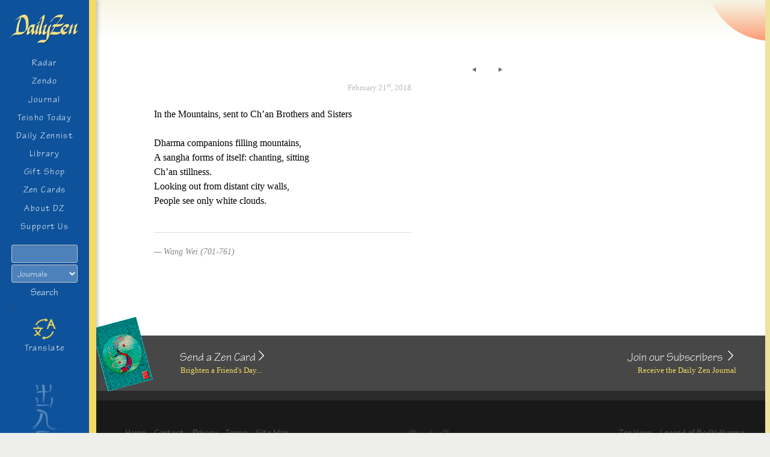

--- FILE ---
content_type: text/html; charset=UTF-8
request_url: https://www.dailyzen.com/quotes/in-the-mountains2/
body_size: 10826
content:
<!DOCTYPE html>
<html lang="en">
<head>
    <meta charset="UTF-8">
	<title>
        In the mountains    </title>
	
    <meta name="description" content="Brighten your day with inspirational quotes from Zen, Buddhist, and Taoist classics. Enter the meditation hall, or send a Zen Card to a friend." />
    <meta name="keywords" content="zen quotes, zen art, meditation, buddhism, buddhist quotes, taoism, art prints, gift shop" />

    <link rel="canonical" href="https://www.dailyzen.com/quotes/in-the-mountains2/" />

	<link rel="icon" href="https://www.dailyzen.com/favicon.ico" type="image/x-icon">
	<link rel="shortcut icon" href="https://www.dailyzen.com/favicon.ico" type="image/x-icon">
    <meta name="viewport" content="width=device-width, initial-scale=1">
    <title>In the mountains &#8211; Daily Zen</title>
<meta name='robots' content='max-image-preview:large' />
<link rel='dns-prefetch' href='//use.fontawesome.com' />
<link rel="alternate" type="application/rss+xml" title="Daily Zen &raquo; Feed" href="https://www.dailyzen.com/feed/" />
<link rel="alternate" type="application/rss+xml" title="Daily Zen &raquo; Comments Feed" href="https://www.dailyzen.com/comments/feed/" />
<link rel="alternate" title="oEmbed (JSON)" type="application/json+oembed" href="https://www.dailyzen.com/wp-json/oembed/1.0/embed?url=https%3A%2F%2Fwww.dailyzen.com%2Fquotes%2Fin-the-mountains2%2F" />
<link rel="alternate" title="oEmbed (XML)" type="text/xml+oembed" href="https://www.dailyzen.com/wp-json/oembed/1.0/embed?url=https%3A%2F%2Fwww.dailyzen.com%2Fquotes%2Fin-the-mountains2%2F&#038;format=xml" />
<style id='wp-img-auto-sizes-contain-inline-css'>
img:is([sizes=auto i],[sizes^="auto," i]){contain-intrinsic-size:3000px 1500px}
/*# sourceURL=wp-img-auto-sizes-contain-inline-css */
</style>
<style id='wp-emoji-styles-inline-css'>

	img.wp-smiley, img.emoji {
		display: inline !important;
		border: none !important;
		box-shadow: none !important;
		height: 1em !important;
		width: 1em !important;
		margin: 0 0.07em !important;
		vertical-align: -0.1em !important;
		background: none !important;
		padding: 0 !important;
	}
/*# sourceURL=wp-emoji-styles-inline-css */
</style>
<style id='wp-block-library-inline-css'>
:root{--wp-block-synced-color:#7a00df;--wp-block-synced-color--rgb:122,0,223;--wp-bound-block-color:var(--wp-block-synced-color);--wp-editor-canvas-background:#ddd;--wp-admin-theme-color:#007cba;--wp-admin-theme-color--rgb:0,124,186;--wp-admin-theme-color-darker-10:#006ba1;--wp-admin-theme-color-darker-10--rgb:0,107,160.5;--wp-admin-theme-color-darker-20:#005a87;--wp-admin-theme-color-darker-20--rgb:0,90,135;--wp-admin-border-width-focus:2px}@media (min-resolution:192dpi){:root{--wp-admin-border-width-focus:1.5px}}.wp-element-button{cursor:pointer}:root .has-very-light-gray-background-color{background-color:#eee}:root .has-very-dark-gray-background-color{background-color:#313131}:root .has-very-light-gray-color{color:#eee}:root .has-very-dark-gray-color{color:#313131}:root .has-vivid-green-cyan-to-vivid-cyan-blue-gradient-background{background:linear-gradient(135deg,#00d084,#0693e3)}:root .has-purple-crush-gradient-background{background:linear-gradient(135deg,#34e2e4,#4721fb 50%,#ab1dfe)}:root .has-hazy-dawn-gradient-background{background:linear-gradient(135deg,#faaca8,#dad0ec)}:root .has-subdued-olive-gradient-background{background:linear-gradient(135deg,#fafae1,#67a671)}:root .has-atomic-cream-gradient-background{background:linear-gradient(135deg,#fdd79a,#004a59)}:root .has-nightshade-gradient-background{background:linear-gradient(135deg,#330968,#31cdcf)}:root .has-midnight-gradient-background{background:linear-gradient(135deg,#020381,#2874fc)}:root{--wp--preset--font-size--normal:16px;--wp--preset--font-size--huge:42px}.has-regular-font-size{font-size:1em}.has-larger-font-size{font-size:2.625em}.has-normal-font-size{font-size:var(--wp--preset--font-size--normal)}.has-huge-font-size{font-size:var(--wp--preset--font-size--huge)}.has-text-align-center{text-align:center}.has-text-align-left{text-align:left}.has-text-align-right{text-align:right}.has-fit-text{white-space:nowrap!important}#end-resizable-editor-section{display:none}.aligncenter{clear:both}.items-justified-left{justify-content:flex-start}.items-justified-center{justify-content:center}.items-justified-right{justify-content:flex-end}.items-justified-space-between{justify-content:space-between}.screen-reader-text{border:0;clip-path:inset(50%);height:1px;margin:-1px;overflow:hidden;padding:0;position:absolute;width:1px;word-wrap:normal!important}.screen-reader-text:focus{background-color:#ddd;clip-path:none;color:#444;display:block;font-size:1em;height:auto;left:5px;line-height:normal;padding:15px 23px 14px;text-decoration:none;top:5px;width:auto;z-index:100000}html :where(.has-border-color){border-style:solid}html :where([style*=border-top-color]){border-top-style:solid}html :where([style*=border-right-color]){border-right-style:solid}html :where([style*=border-bottom-color]){border-bottom-style:solid}html :where([style*=border-left-color]){border-left-style:solid}html :where([style*=border-width]){border-style:solid}html :where([style*=border-top-width]){border-top-style:solid}html :where([style*=border-right-width]){border-right-style:solid}html :where([style*=border-bottom-width]){border-bottom-style:solid}html :where([style*=border-left-width]){border-left-style:solid}html :where(img[class*=wp-image-]){height:auto;max-width:100%}:where(figure){margin:0 0 1em}html :where(.is-position-sticky){--wp-admin--admin-bar--position-offset:var(--wp-admin--admin-bar--height,0px)}@media screen and (max-width:600px){html :where(.is-position-sticky){--wp-admin--admin-bar--position-offset:0px}}

/*# sourceURL=wp-block-library-inline-css */
</style><link rel='stylesheet' id='wc-blocks-style-css' href='https://www.dailyzen.com/wp-content/plugins/woocommerce/assets/client/blocks/wc-blocks.css?ver=wc-10.4.3' media='all' />
<style id='global-styles-inline-css'>
:root{--wp--preset--aspect-ratio--square: 1;--wp--preset--aspect-ratio--4-3: 4/3;--wp--preset--aspect-ratio--3-4: 3/4;--wp--preset--aspect-ratio--3-2: 3/2;--wp--preset--aspect-ratio--2-3: 2/3;--wp--preset--aspect-ratio--16-9: 16/9;--wp--preset--aspect-ratio--9-16: 9/16;--wp--preset--color--black: #000000;--wp--preset--color--cyan-bluish-gray: #abb8c3;--wp--preset--color--white: #ffffff;--wp--preset--color--pale-pink: #f78da7;--wp--preset--color--vivid-red: #cf2e2e;--wp--preset--color--luminous-vivid-orange: #ff6900;--wp--preset--color--luminous-vivid-amber: #fcb900;--wp--preset--color--light-green-cyan: #7bdcb5;--wp--preset--color--vivid-green-cyan: #00d084;--wp--preset--color--pale-cyan-blue: #8ed1fc;--wp--preset--color--vivid-cyan-blue: #0693e3;--wp--preset--color--vivid-purple: #9b51e0;--wp--preset--color--accent: #cd2653;--wp--preset--color--primary: #000000;--wp--preset--color--secondary: #6d6d6d;--wp--preset--color--subtle-background: #dcd7ca;--wp--preset--color--background: #fff;--wp--preset--gradient--vivid-cyan-blue-to-vivid-purple: linear-gradient(135deg,rgb(6,147,227) 0%,rgb(155,81,224) 100%);--wp--preset--gradient--light-green-cyan-to-vivid-green-cyan: linear-gradient(135deg,rgb(122,220,180) 0%,rgb(0,208,130) 100%);--wp--preset--gradient--luminous-vivid-amber-to-luminous-vivid-orange: linear-gradient(135deg,rgb(252,185,0) 0%,rgb(255,105,0) 100%);--wp--preset--gradient--luminous-vivid-orange-to-vivid-red: linear-gradient(135deg,rgb(255,105,0) 0%,rgb(207,46,46) 100%);--wp--preset--gradient--very-light-gray-to-cyan-bluish-gray: linear-gradient(135deg,rgb(238,238,238) 0%,rgb(169,184,195) 100%);--wp--preset--gradient--cool-to-warm-spectrum: linear-gradient(135deg,rgb(74,234,220) 0%,rgb(151,120,209) 20%,rgb(207,42,186) 40%,rgb(238,44,130) 60%,rgb(251,105,98) 80%,rgb(254,248,76) 100%);--wp--preset--gradient--blush-light-purple: linear-gradient(135deg,rgb(255,206,236) 0%,rgb(152,150,240) 100%);--wp--preset--gradient--blush-bordeaux: linear-gradient(135deg,rgb(254,205,165) 0%,rgb(254,45,45) 50%,rgb(107,0,62) 100%);--wp--preset--gradient--luminous-dusk: linear-gradient(135deg,rgb(255,203,112) 0%,rgb(199,81,192) 50%,rgb(65,88,208) 100%);--wp--preset--gradient--pale-ocean: linear-gradient(135deg,rgb(255,245,203) 0%,rgb(182,227,212) 50%,rgb(51,167,181) 100%);--wp--preset--gradient--electric-grass: linear-gradient(135deg,rgb(202,248,128) 0%,rgb(113,206,126) 100%);--wp--preset--gradient--midnight: linear-gradient(135deg,rgb(2,3,129) 0%,rgb(40,116,252) 100%);--wp--preset--font-size--small: 18px;--wp--preset--font-size--medium: 20px;--wp--preset--font-size--large: 26.25px;--wp--preset--font-size--x-large: 42px;--wp--preset--font-size--normal: 21px;--wp--preset--font-size--larger: 32px;--wp--preset--spacing--20: 0.44rem;--wp--preset--spacing--30: 0.67rem;--wp--preset--spacing--40: 1rem;--wp--preset--spacing--50: 1.5rem;--wp--preset--spacing--60: 2.25rem;--wp--preset--spacing--70: 3.38rem;--wp--preset--spacing--80: 5.06rem;--wp--preset--shadow--natural: 6px 6px 9px rgba(0, 0, 0, 0.2);--wp--preset--shadow--deep: 12px 12px 50px rgba(0, 0, 0, 0.4);--wp--preset--shadow--sharp: 6px 6px 0px rgba(0, 0, 0, 0.2);--wp--preset--shadow--outlined: 6px 6px 0px -3px rgb(255, 255, 255), 6px 6px rgb(0, 0, 0);--wp--preset--shadow--crisp: 6px 6px 0px rgb(0, 0, 0);}:where(.is-layout-flex){gap: 0.5em;}:where(.is-layout-grid){gap: 0.5em;}body .is-layout-flex{display: flex;}.is-layout-flex{flex-wrap: wrap;align-items: center;}.is-layout-flex > :is(*, div){margin: 0;}body .is-layout-grid{display: grid;}.is-layout-grid > :is(*, div){margin: 0;}:where(.wp-block-columns.is-layout-flex){gap: 2em;}:where(.wp-block-columns.is-layout-grid){gap: 2em;}:where(.wp-block-post-template.is-layout-flex){gap: 1.25em;}:where(.wp-block-post-template.is-layout-grid){gap: 1.25em;}.has-black-color{color: var(--wp--preset--color--black) !important;}.has-cyan-bluish-gray-color{color: var(--wp--preset--color--cyan-bluish-gray) !important;}.has-white-color{color: var(--wp--preset--color--white) !important;}.has-pale-pink-color{color: var(--wp--preset--color--pale-pink) !important;}.has-vivid-red-color{color: var(--wp--preset--color--vivid-red) !important;}.has-luminous-vivid-orange-color{color: var(--wp--preset--color--luminous-vivid-orange) !important;}.has-luminous-vivid-amber-color{color: var(--wp--preset--color--luminous-vivid-amber) !important;}.has-light-green-cyan-color{color: var(--wp--preset--color--light-green-cyan) !important;}.has-vivid-green-cyan-color{color: var(--wp--preset--color--vivid-green-cyan) !important;}.has-pale-cyan-blue-color{color: var(--wp--preset--color--pale-cyan-blue) !important;}.has-vivid-cyan-blue-color{color: var(--wp--preset--color--vivid-cyan-blue) !important;}.has-vivid-purple-color{color: var(--wp--preset--color--vivid-purple) !important;}.has-black-background-color{background-color: var(--wp--preset--color--black) !important;}.has-cyan-bluish-gray-background-color{background-color: var(--wp--preset--color--cyan-bluish-gray) !important;}.has-white-background-color{background-color: var(--wp--preset--color--white) !important;}.has-pale-pink-background-color{background-color: var(--wp--preset--color--pale-pink) !important;}.has-vivid-red-background-color{background-color: var(--wp--preset--color--vivid-red) !important;}.has-luminous-vivid-orange-background-color{background-color: var(--wp--preset--color--luminous-vivid-orange) !important;}.has-luminous-vivid-amber-background-color{background-color: var(--wp--preset--color--luminous-vivid-amber) !important;}.has-light-green-cyan-background-color{background-color: var(--wp--preset--color--light-green-cyan) !important;}.has-vivid-green-cyan-background-color{background-color: var(--wp--preset--color--vivid-green-cyan) !important;}.has-pale-cyan-blue-background-color{background-color: var(--wp--preset--color--pale-cyan-blue) !important;}.has-vivid-cyan-blue-background-color{background-color: var(--wp--preset--color--vivid-cyan-blue) !important;}.has-vivid-purple-background-color{background-color: var(--wp--preset--color--vivid-purple) !important;}.has-black-border-color{border-color: var(--wp--preset--color--black) !important;}.has-cyan-bluish-gray-border-color{border-color: var(--wp--preset--color--cyan-bluish-gray) !important;}.has-white-border-color{border-color: var(--wp--preset--color--white) !important;}.has-pale-pink-border-color{border-color: var(--wp--preset--color--pale-pink) !important;}.has-vivid-red-border-color{border-color: var(--wp--preset--color--vivid-red) !important;}.has-luminous-vivid-orange-border-color{border-color: var(--wp--preset--color--luminous-vivid-orange) !important;}.has-luminous-vivid-amber-border-color{border-color: var(--wp--preset--color--luminous-vivid-amber) !important;}.has-light-green-cyan-border-color{border-color: var(--wp--preset--color--light-green-cyan) !important;}.has-vivid-green-cyan-border-color{border-color: var(--wp--preset--color--vivid-green-cyan) !important;}.has-pale-cyan-blue-border-color{border-color: var(--wp--preset--color--pale-cyan-blue) !important;}.has-vivid-cyan-blue-border-color{border-color: var(--wp--preset--color--vivid-cyan-blue) !important;}.has-vivid-purple-border-color{border-color: var(--wp--preset--color--vivid-purple) !important;}.has-vivid-cyan-blue-to-vivid-purple-gradient-background{background: var(--wp--preset--gradient--vivid-cyan-blue-to-vivid-purple) !important;}.has-light-green-cyan-to-vivid-green-cyan-gradient-background{background: var(--wp--preset--gradient--light-green-cyan-to-vivid-green-cyan) !important;}.has-luminous-vivid-amber-to-luminous-vivid-orange-gradient-background{background: var(--wp--preset--gradient--luminous-vivid-amber-to-luminous-vivid-orange) !important;}.has-luminous-vivid-orange-to-vivid-red-gradient-background{background: var(--wp--preset--gradient--luminous-vivid-orange-to-vivid-red) !important;}.has-very-light-gray-to-cyan-bluish-gray-gradient-background{background: var(--wp--preset--gradient--very-light-gray-to-cyan-bluish-gray) !important;}.has-cool-to-warm-spectrum-gradient-background{background: var(--wp--preset--gradient--cool-to-warm-spectrum) !important;}.has-blush-light-purple-gradient-background{background: var(--wp--preset--gradient--blush-light-purple) !important;}.has-blush-bordeaux-gradient-background{background: var(--wp--preset--gradient--blush-bordeaux) !important;}.has-luminous-dusk-gradient-background{background: var(--wp--preset--gradient--luminous-dusk) !important;}.has-pale-ocean-gradient-background{background: var(--wp--preset--gradient--pale-ocean) !important;}.has-electric-grass-gradient-background{background: var(--wp--preset--gradient--electric-grass) !important;}.has-midnight-gradient-background{background: var(--wp--preset--gradient--midnight) !important;}.has-small-font-size{font-size: var(--wp--preset--font-size--small) !important;}.has-medium-font-size{font-size: var(--wp--preset--font-size--medium) !important;}.has-large-font-size{font-size: var(--wp--preset--font-size--large) !important;}.has-x-large-font-size{font-size: var(--wp--preset--font-size--x-large) !important;}
/*# sourceURL=global-styles-inline-css */
</style>

<style id='classic-theme-styles-inline-css'>
/*! This file is auto-generated */
.wp-block-button__link{color:#fff;background-color:#32373c;border-radius:9999px;box-shadow:none;text-decoration:none;padding:calc(.667em + 2px) calc(1.333em + 2px);font-size:1.125em}.wp-block-file__button{background:#32373c;color:#fff;text-decoration:none}
/*# sourceURL=/wp-includes/css/classic-themes.min.css */
</style>
<link rel='stylesheet' id='contact-form-7-css' href='https://www.dailyzen.com/wp-content/plugins/contact-form-7/includes/css/styles.css?ver=6.1.4' media='all' />
<link rel='stylesheet' id='crp-public-css' href='https://www.dailyzen.com/wp-content/plugins/custom-related-posts/dist/public.css?ver=1.8.0' media='all' />
<link rel='stylesheet' id='novelist-css' href='https://www.dailyzen.com/wp-content/plugins/novelist/templates/novelist-front-end.css?ver=1.3.0' media='all' />
<style id='novelist-inline-css'>
.novelist-button {
			background: #333333;
		}
		
		.novelist-button:hover {
			background: #010101;
		}.novelist-button, .novelist-button:hover {
			color: #ffffff;
		}
/*# sourceURL=novelist-inline-css */
</style>
<link rel='stylesheet' id='woocommerce-layout-css' href='https://www.dailyzen.com/wp-content/plugins/woocommerce/assets/css/woocommerce-layout.css?ver=10.4.3' media='all' />
<link rel='stylesheet' id='woocommerce-smallscreen-css' href='https://www.dailyzen.com/wp-content/plugins/woocommerce/assets/css/woocommerce-smallscreen.css?ver=10.4.3' media='only screen and (max-width: 768px)' />
<link rel='stylesheet' id='woocommerce-general-css' href='//www.dailyzen.com/wp-content/plugins/woocommerce/assets/css/twenty-twenty.css?ver=10.4.3' media='all' />
<style id='woocommerce-inline-inline-css'>
.woocommerce form .form-row .required { visibility: visible; }
/*# sourceURL=woocommerce-inline-inline-css */
</style>
<link rel='stylesheet' id='parent-style-css' href='https://www.dailyzen.com/wp-content/themes/twentytwenty/style.css?ver=5878adebbc99d559e656d924d0966c54' media='all' />
<link rel='stylesheet' id='load-fa-css' href='https://use.fontawesome.com/releases/v5.0.13/css/all.css?ver=5878adebbc99d559e656d924d0966c54' media='all' />
<link rel='stylesheet' id='twentytwenty-style-css' href='https://www.dailyzen.com/wp-content/themes/dailyzen/style.css?ver=1.0.0' media='all' />
<style id='twentytwenty-style-inline-css'>
.color-accent,.color-accent-hover:hover,.color-accent-hover:focus,:root .has-accent-color,.has-drop-cap:not(:focus):first-letter,.wp-block-button.is-style-outline,a { color: #cd2653; }blockquote,.border-color-accent,.border-color-accent-hover:hover,.border-color-accent-hover:focus { border-color: #cd2653; }button,.button,.faux-button,.wp-block-button__link,.wp-block-file .wp-block-file__button,input[type="button"],input[type="reset"],input[type="submit"],.bg-accent,.bg-accent-hover:hover,.bg-accent-hover:focus,:root .has-accent-background-color,.comment-reply-link { background-color: #cd2653; }.fill-children-accent,.fill-children-accent * { fill: #cd2653; }body,.entry-title a,:root .has-primary-color { color: #000000; }:root .has-primary-background-color { background-color: #000000; }cite,figcaption,.wp-caption-text,.post-meta,.entry-content .wp-block-archives li,.entry-content .wp-block-categories li,.entry-content .wp-block-latest-posts li,.wp-block-latest-comments__comment-date,.wp-block-latest-posts__post-date,.wp-block-embed figcaption,.wp-block-image figcaption,.wp-block-pullquote cite,.comment-metadata,.comment-respond .comment-notes,.comment-respond .logged-in-as,.pagination .dots,.entry-content hr:not(.has-background),hr.styled-separator,:root .has-secondary-color { color: #6d6d6d; }:root .has-secondary-background-color { background-color: #6d6d6d; }pre,fieldset,input,textarea,table,table *,hr { border-color: #dcd7ca; }caption,code,code,kbd,samp,.wp-block-table.is-style-stripes tbody tr:nth-child(odd),:root .has-subtle-background-background-color { background-color: #dcd7ca; }.wp-block-table.is-style-stripes { border-bottom-color: #dcd7ca; }.wp-block-latest-posts.is-grid li { border-top-color: #dcd7ca; }:root .has-subtle-background-color { color: #dcd7ca; }body:not(.overlay-header) .primary-menu > li > a,body:not(.overlay-header) .primary-menu > li > .icon,.modal-menu a,.footer-menu a, .footer-widgets a:where(:not(.wp-block-button__link)),#site-footer .wp-block-button.is-style-outline,.wp-block-pullquote:before,.singular:not(.overlay-header) .entry-header a,.archive-header a,.header-footer-group .color-accent,.header-footer-group .color-accent-hover:hover { color: #cd2653; }.social-icons a,#site-footer button:not(.toggle),#site-footer .button,#site-footer .faux-button,#site-footer .wp-block-button__link,#site-footer .wp-block-file__button,#site-footer input[type="button"],#site-footer input[type="reset"],#site-footer input[type="submit"] { background-color: #cd2653; }.header-footer-group,body:not(.overlay-header) #site-header .toggle,.menu-modal .toggle { color: #000000; }body:not(.overlay-header) .primary-menu ul { background-color: #000000; }body:not(.overlay-header) .primary-menu > li > ul:after { border-bottom-color: #000000; }body:not(.overlay-header) .primary-menu ul ul:after { border-left-color: #000000; }.site-description,body:not(.overlay-header) .toggle-inner .toggle-text,.widget .post-date,.widget .rss-date,.widget_archive li,.widget_categories li,.widget cite,.widget_pages li,.widget_meta li,.widget_nav_menu li,.powered-by-wordpress,.footer-credits .privacy-policy,.to-the-top,.singular .entry-header .post-meta,.singular:not(.overlay-header) .entry-header .post-meta a { color: #6d6d6d; }.header-footer-group pre,.header-footer-group fieldset,.header-footer-group input,.header-footer-group textarea,.header-footer-group table,.header-footer-group table *,.footer-nav-widgets-wrapper,#site-footer,.menu-modal nav *,.footer-widgets-outer-wrapper,.footer-top { border-color: #dcd7ca; }.header-footer-group table caption,body:not(.overlay-header) .header-inner .toggle-wrapper::before { background-color: #dcd7ca; }
/*# sourceURL=twentytwenty-style-inline-css */
</style>
<link rel='stylesheet' id='twentytwenty-fonts-css' href='https://www.dailyzen.com/wp-content/themes/twentytwenty/assets/css/font-inter.css?ver=1.0.0' media='all' />
<link rel='stylesheet' id='twentytwenty-print-style-css' href='https://www.dailyzen.com/wp-content/themes/twentytwenty/print.css?ver=1.0.0' media='print' />
<script src="https://www.dailyzen.com/wp-includes/js/jquery/jquery.min.js?ver=3.7.1" id="jquery-core-js"></script>
<script src="https://www.dailyzen.com/wp-includes/js/jquery/jquery-migrate.min.js?ver=3.4.1" id="jquery-migrate-js"></script>
<script src="https://www.dailyzen.com/wp-content/plugins/woocommerce/assets/js/jquery-blockui/jquery.blockUI.min.js?ver=2.7.0-wc.10.4.3" id="wc-jquery-blockui-js" defer data-wp-strategy="defer"></script>
<script id="wc-add-to-cart-js-extra">
var wc_add_to_cart_params = {"ajax_url":"/wp-admin/admin-ajax.php","wc_ajax_url":"/?wc-ajax=%%endpoint%%","i18n_view_cart":"View cart","cart_url":"https://www.dailyzen.com/cart/","is_cart":"","cart_redirect_after_add":"no"};
//# sourceURL=wc-add-to-cart-js-extra
</script>
<script src="https://www.dailyzen.com/wp-content/plugins/woocommerce/assets/js/frontend/add-to-cart.min.js?ver=10.4.3" id="wc-add-to-cart-js" defer data-wp-strategy="defer"></script>
<script src="https://www.dailyzen.com/wp-content/plugins/woocommerce/assets/js/js-cookie/js.cookie.min.js?ver=2.1.4-wc.10.4.3" id="wc-js-cookie-js" defer data-wp-strategy="defer"></script>
<script id="woocommerce-js-extra">
var woocommerce_params = {"ajax_url":"/wp-admin/admin-ajax.php","wc_ajax_url":"/?wc-ajax=%%endpoint%%","i18n_password_show":"Show password","i18n_password_hide":"Hide password"};
//# sourceURL=woocommerce-js-extra
</script>
<script src="https://www.dailyzen.com/wp-content/plugins/woocommerce/assets/js/frontend/woocommerce.min.js?ver=10.4.3" id="woocommerce-js" defer data-wp-strategy="defer"></script>
<script src="https://www.dailyzen.com/wp-content/themes/twentytwenty/assets/js/index.js?ver=1.0.0" id="twentytwenty-js-js" defer data-wp-strategy="defer"></script>
<link rel="https://api.w.org/" href="https://www.dailyzen.com/wp-json/" /><link rel="alternate" title="JSON" type="application/json" href="https://www.dailyzen.com/wp-json/wp/v2/posts/6361" /><link rel="EditURI" type="application/rsd+xml" title="RSD" href="https://www.dailyzen.com/xmlrpc.php?rsd" />

<link rel="canonical" href="https://www.dailyzen.com/quotes/in-the-mountains2/" />
<link rel='shortlink' href='https://www.dailyzen.com/?p=6361' />

<link rel="alternate" type="application/rss+xml" title="Podcast RSS feed" href="https://www.dailyzen.com/feed/podcast" />

	<script>document.documentElement.className = document.documentElement.className.replace( 'no-js', 'js' );</script>
		<noscript><style>.woocommerce-product-gallery{ opacity: 1 !important; }</style></noscript>
	<style id="custom-background-css">
body.custom-background { background-color: #fff; }
</style>
	<link rel="icon" href="https://www.dailyzen.com/wp-content/uploads/favicon.gif" sizes="32x32" />
<link rel="icon" href="https://www.dailyzen.com/wp-content/uploads/favicon.gif" sizes="192x192" />
<link rel="apple-touch-icon" href="https://www.dailyzen.com/wp-content/uploads/favicon.gif" />
<meta name="msapplication-TileImage" content="https://www.dailyzen.com/wp-content/uploads/favicon.gif" />
		<style id="wp-custom-css">
			.castos-player .currently-playing .show {
	opacity: 1 !important;
	color: #fff !important;
}		</style>
		

	<script src="//use.typekit.net/tgc4uam.js"></script>
	<script>try{Typekit.load();}catch(e){}</script>	
    <!-- <link rel="stylesheet" href="/wp-content/plugins/woocommerce/assets/css/woocommerce-layout.css" media="screen,projection">
    <link rel="stylesheet" href="/wp-content/plugins/woocommerce/assets/css/woocommerce.css" media="screen,projection">
    <link rel="stylesheet" href="/wp-content/plugins/woocommerce/assets/css/woocommerce-smallscreen.css" media="screen,projection"> -->
    <link rel="stylesheet" href="/wp-content/themes/dailyzen/foundation/css/foundation.min.css">
   	<link rel="stylesheet" href="/wp-content/themes/dailyzen/style.css" media="screen,projection">
	<link rel="stylesheet" href="/wp-content/themes/dailyzen/print.css" media="print">
    <link rel="stylesheet" href="/wp-content/themes/dailyzen/js/lightbox2/dist/css/lightbox.min.css">
    <script src="https://code.jquery.com/jquery-3.6.0.min.js" integrity="sha256-/xUj+3OJU5yExlq6GSYGSHk7tPXikynS7ogEvDej/m4=" crossorigin="anonymous"></script>    
    <!-- Google tag (gtag.js) -->
    <script async src="https://www.googletagmanager.com/gtag/js?id=G-CQMEYFPQKJ"></script>
    <script>
        window.dataLayer = window.dataLayer || [];
        function gtag(){dataLayer.push(arguments);}
        gtag('js', new Date());

        gtag('config', 'G-CQMEYFPQKJ');
    </script>
</head>
<body class="pg-  desktop-device ">
    <div class="Wrapper">
        <div class="SiteHeader">
            <div class="SiteHeader-content">
                <div class="v3-SiteHeader-logo">
                    <a href="/">
                        <img src="/wp-content/uploads/dz_logo.png" alt="logo">
                    </a>
                </div>
                <div class="SiteHeader-logo">
                    <a href="/">
                        <img src="/wp-content/uploads/dz_logo.png" alt="logo">
                    </a>
                </div>
                    <button class="SiteHeader-toggle" id="js-NavToggle-mobile">
        <div class="hamburger">
            <div class="top-bun"></div>
            <div class="meat"></div>
            <div class="bottom-bun"></div>
        </div>
    </button>
    <div class="SiteHeader-drawer-mobile" id="js-NavDrawer-mobile">
        <ul class="SiteNav Nav">
        <li id="menu-item-10459" class="menu-item menu-item-type-post_type menu-item-object-page menu-item-10459"><div class="ancestor-wrapper"><a href="https://www.dailyzen.com/zendo/radar/">Radar</a></div><!-- .ancestor-wrapper --></li>
<li id="menu-item-10460" class="menu-item menu-item-type-post_type menu-item-object-page menu-item-10460"><div class="ancestor-wrapper"><a href="https://www.dailyzen.com/zendo/">Zendo</a></div><!-- .ancestor-wrapper --></li>
<li id="menu-item-10461" class="menu-item menu-item-type-post_type menu-item-object-page current_page_parent menu-item-10461"><div class="ancestor-wrapper"><a href="https://www.dailyzen.com/journal/">Journal</a></div><!-- .ancestor-wrapper --></li>
<li id="menu-item-10462" class="menu-item menu-item-type-post_type menu-item-object-page menu-item-10462"><div class="ancestor-wrapper"><a href="https://www.dailyzen.com/teisho-today/">Teisho  Today</a></div><!-- .ancestor-wrapper --></li>
<li id="menu-item-19855" class="menu-item menu-item-type-post_type menu-item-object-page menu-item-19855"><div class="ancestor-wrapper"><a href="https://www.dailyzen.com/daily-zennist/">Daily Zennist</a></div><!-- .ancestor-wrapper --></li>
<li id="menu-item-10463" class="menu-item menu-item-type-post_type menu-item-object-page menu-item-10463"><div class="ancestor-wrapper"><a href="https://www.dailyzen.com/library/">Library</a></div><!-- .ancestor-wrapper --></li>
<li id="menu-item-18459" class="menu-item menu-item-type-post_type menu-item-object-page menu-item-18459"><div class="ancestor-wrapper"><a href="https://www.dailyzen.com/gifts/">Gift Shop</a></div><!-- .ancestor-wrapper --></li>
<li id="menu-item-10464" class="menu-item menu-item-type-post_type menu-item-object-page menu-item-10464"><div class="ancestor-wrapper"><a href="https://www.dailyzen.com/cards/">Zen Cards</a></div><!-- .ancestor-wrapper --></li>
<li id="menu-item-10466" class="menu-item menu-item-type-post_type menu-item-object-page menu-item-10466"><div class="ancestor-wrapper"><a href="https://www.dailyzen.com/about/">About DZ</a></div><!-- .ancestor-wrapper --></li>
<li id="menu-item-10467" class="menu-item menu-item-type-post_type menu-item-object-page menu-item-10467"><div class="ancestor-wrapper"><a href="https://www.dailyzen.com/sponsor/">Support Us</a></div><!-- .ancestor-wrapper --></li>
        </ul>
    </div><!-- .SiteHeader-drawer -->


    <div class="SiteHeader-drawer" id="js-NavDrawer">
        <ul class="SiteNav Nav">

        <li class="menu-item menu-item-type-post_type menu-item-object-page menu-item-10459"><div class="ancestor-wrapper"><a href="https://www.dailyzen.com/zendo/radar/">Radar</a></div><!-- .ancestor-wrapper --></li>
<li class="menu-item menu-item-type-post_type menu-item-object-page menu-item-10460"><div class="ancestor-wrapper"><a href="https://www.dailyzen.com/zendo/">Zendo</a></div><!-- .ancestor-wrapper --></li>
<li class="menu-item menu-item-type-post_type menu-item-object-page current_page_parent menu-item-10461"><div class="ancestor-wrapper"><a href="https://www.dailyzen.com/journal/">Journal</a></div><!-- .ancestor-wrapper --></li>
<li class="menu-item menu-item-type-post_type menu-item-object-page menu-item-10462"><div class="ancestor-wrapper"><a href="https://www.dailyzen.com/teisho-today/">Teisho  Today</a></div><!-- .ancestor-wrapper --></li>
<li class="menu-item menu-item-type-post_type menu-item-object-page menu-item-19855"><div class="ancestor-wrapper"><a href="https://www.dailyzen.com/daily-zennist/">Daily Zennist</a></div><!-- .ancestor-wrapper --></li>
<li class="menu-item menu-item-type-post_type menu-item-object-page menu-item-10463"><div class="ancestor-wrapper"><a href="https://www.dailyzen.com/library/">Library</a></div><!-- .ancestor-wrapper --></li>
<li class="menu-item menu-item-type-post_type menu-item-object-page menu-item-18459"><div class="ancestor-wrapper"><a href="https://www.dailyzen.com/gifts/">Gift Shop</a></div><!-- .ancestor-wrapper --></li>
<li class="menu-item menu-item-type-post_type menu-item-object-page menu-item-10464"><div class="ancestor-wrapper"><a href="https://www.dailyzen.com/cards/">Zen Cards</a></div><!-- .ancestor-wrapper --></li>
<li class="menu-item menu-item-type-post_type menu-item-object-page menu-item-10466"><div class="ancestor-wrapper"><a href="https://www.dailyzen.com/about/">About DZ</a></div><!-- .ancestor-wrapper --></li>
<li class="menu-item menu-item-type-post_type menu-item-object-page menu-item-10467"><div class="ancestor-wrapper"><a href="https://www.dailyzen.com/sponsor/">Support Us</a></div><!-- .ancestor-wrapper --></li>
        </ul>
    </div><!-- .SiteHeader-drawer -->




<div class="u-textAlignCenter SiteNav searchbox">
    <form role="search" method="GET" class="searchform" action="https://www.dailyzen.com/">
        <label class="searchform-label">
            <span class="screen-reader-text">Search</span>
            <input type="search" class="searchform-input" name="s">
            <select name="section">
                <option value="5">Journals</option>
                <option value="1">Teishos</option>
                <option value="4">Quotes</option>
                <option value="0">Books</option>
            </select>
        </label>
        <button type="submit" class="searchform-submit">Search</button>
    </form>
</div>	
>
                <!-- <div class="u-textAlignCenter SiteNav searchbox">
                    <form role="search" method="get" class="searchform" action="https://www.dailyzen.com/">
                        <label class="searchform-label">
                            <span class="screen-reader-text">Search</span>
                            <input type="search" class="searchform-input" name="s">
                        </label>
                        <button type="submit" class="searchform-submit">Search</button>
                    </form>
                </div> -->
                <br/>
                
                <div class="u-textAlignCenter SiteNav">
                    <a href="/translate"><img src="/wp-content/uploads/translate.png" alt="Translate" style="height:40px;"/><br/>
                    Translate</a>
                </div>
                <br/>
                          		<div class="sidebar_accent_image from-v2">
		            <img src="/wp-content/uploads/kanji-accent.png" alt="" />
		        </div>
            </div><!-- .SiteHeader-content -->
        </div><!-- .SiteHeader -->

		<div class="SiteContent" style="background:">
	<div class="Section Section--extra-padded Section--imageBG v2-set--MinHeight v2-set--left-border">
	
<article class="post-6361 post type-post status-publish format-standard hentry category-quotes" id="post-6361">
		<div class="Grid  Grid--gutters-xlarge">                                         
		<div class="Grid-cell  v2-u-size2of2">
			<div class="content"> 
				

				<div class="pagination">
											<a href="https://www.dailyzen.com/quotes/number-of-koans/" class="btn_prev" title="Previous Zen Quote"><span class="icon-arrow-left4"></span></a> 
										
                    						<a href="https://www.dailyzen.com/quotes/sweeping-grasses/" class="btn_next" title="Next Zen Quote"><span class="icon-arrow-right4"></span></a>
					
				</div>
				<div class="Grid  Grid--gutters-xlarge">
                    <div class="Grid-cell  v1-u-size1of2 v3-u-size1of3 not-mobile sidebarContent">
                        <img src="/wp-content/uploads/sagey.jpg" alt="" />
                    </div><!-- Grid-cell -->                                        
				<div class="Grid-cell  v2-u-size1of2">
					<div class="zen--quote">
												<p class="zen--quote-date">February 21<sup>st</sup>, 2018</p>
						<blockquote>
							<p>
            <!-- wp:paragraph -->In the Mountains, sent to Ch’an Brothers and Sisters<BR><BR>

Dharma companions filling mountains,<BR>
A sangha forms of itself:  chanting, sitting<BR>

Ch’an stillness. <BR>
Looking out from distant city walls,<BR>
People see only white clouds.<!-- /wp:paragraph -->
            </p>
						</blockquote>
						<cite>
							
Wang Wei (701-761)						</cite>
					</div>
				</div><!-- Grid-cell -->  


				<div class="Grid-cell  v1-u-size1of2 v3-u-size1of3 mobile-only sidebarContent">
					<img src="/wp-content/uploads/sagey.jpg" alt="" />
				</div><!-- Grid-cell --> 
			</div> <!-- .content --> 
		</div> <!-- .Grid-cell --> 
	</div><!-- .Grid -->	
	
</article><!-- .post -->
	</div>
	            <div class="SiteFooter v2-set--left-border">
                <div class="Section PreFooter">
                    <div class="grid-x">
                                            <div class="cell large-6 medium-6 small-12">
                            <div class="cta cta--zencard">
                                <a href="/cards/">
                                    <img src="/wp-content/themes/dailyzen/images/icons/icon-zen-card.png" alt="" />
                                    <h3>Send a Zen Card<span class="icon-uniE6D8"></span></h3>
                                    <p>Brighten a Friend's Day...</p>
                                </a>
                            </div>
                        </div>
                        <div class="cell large-6 medium-6 small-12">
                            <div class="cta cta--subscribe">
                                <a href="/subscribe/">
                                    <h3>Join our Subscribers <span class="icon-uniE6D8"></span></h3>
                                    <p>Receive the Daily Zen Journal</p>
                                </a>
                            </div>
                        </div>
                                    
                    </div><!-- grid -->
                </div>
                <div class="Section  MainFooter">
                    <div class="grid-x">
                                                    <div class="cell large-6 medium-6 small-12">
                                <ul class="left-list">
                                <li><a href="/">Home</a></li>
                                <li><a href="/contact/">Contact</a></li>
                                <li><a href="/privacy/">Privacy</a></li>
                                <li><a href="/terms-and-conditions/">Terms</a></li>
                                <li><a href="/sitemap/">Site Map</a></li><br>
                                <li>&copy; 2026 TrueBlueDesigns. All rights reserved.</li>
                                </ul>
                            </div>
                            <div class="cell large-6 medium-6 small-12">
                                <ul class="right-list">
                                    <li><a href="/vows/">Zen Vows</a></li>
                                    <li><a href="/legend/">Legend of Bodhidharma</a></li>
                                </ul>
                            </div>
                                            </div>
                </div><!-- .Section--padded -->
            </div><!-- .SiteFooter -->
            
        </div><!-- .SiteContent -->
    </div><!-- .Wrapper -->
    <script src="https://ajax.googleapis.com/ajax/libs/jquery/1.11.1/jquery.min.js"></script>
    <script src="/wp-content/themes/dailyzen/js/script.js"></script>

    <script>
        // When the user scrolls down 20px from the top of the document, show the button
        $("#backtotop").click(function () {
        //1 second of animation time
        //html works for FFX but not Chrome
        //body works for Chrome but not FFX
        //This strange selector seems to work universally
        $("html, body").animate({scrollTop: 0}, 1000);
        }); 
    </script>
<script type="speculationrules">
{"prefetch":[{"source":"document","where":{"and":[{"href_matches":"/*"},{"not":{"href_matches":["/wp-*.php","/wp-admin/*","/wp-content/uploads/*","/wp-content/*","/wp-content/plugins/*","/wp-content/themes/dailyzen/*","/wp-content/themes/twentytwenty/*","/*\\?(.+)"]}},{"not":{"selector_matches":"a[rel~=\"nofollow\"]"}},{"not":{"selector_matches":".no-prefetch, .no-prefetch a"}}]},"eagerness":"conservative"}]}
</script>
<script src="https://www.dailyzen.com/wp-includes/js/dist/hooks.min.js?ver=dd5603f07f9220ed27f1" id="wp-hooks-js"></script>
<script src="https://www.dailyzen.com/wp-includes/js/dist/i18n.min.js?ver=c26c3dc7bed366793375" id="wp-i18n-js"></script>
<script id="wp-i18n-js-after">
wp.i18n.setLocaleData( { 'text direction\u0004ltr': [ 'ltr' ] } );
//# sourceURL=wp-i18n-js-after
</script>
<script src="https://www.dailyzen.com/wp-content/plugins/contact-form-7/includes/swv/js/index.js?ver=6.1.4" id="swv-js"></script>
<script id="contact-form-7-js-before">
var wpcf7 = {
    "api": {
        "root": "https:\/\/www.dailyzen.com\/wp-json\/",
        "namespace": "contact-form-7\/v1"
    },
    "cached": 1
};
//# sourceURL=contact-form-7-js-before
</script>
<script src="https://www.dailyzen.com/wp-content/plugins/contact-form-7/includes/js/index.js?ver=6.1.4" id="contact-form-7-js"></script>
<script src="https://www.dailyzen.com/wp-content/plugins/woocommerce/assets/js/sourcebuster/sourcebuster.min.js?ver=10.4.3" id="sourcebuster-js-js"></script>
<script id="wc-order-attribution-js-extra">
var wc_order_attribution = {"params":{"lifetime":1.0e-5,"session":30,"base64":false,"ajaxurl":"https://www.dailyzen.com/wp-admin/admin-ajax.php","prefix":"wc_order_attribution_","allowTracking":true},"fields":{"source_type":"current.typ","referrer":"current_add.rf","utm_campaign":"current.cmp","utm_source":"current.src","utm_medium":"current.mdm","utm_content":"current.cnt","utm_id":"current.id","utm_term":"current.trm","utm_source_platform":"current.plt","utm_creative_format":"current.fmt","utm_marketing_tactic":"current.tct","session_entry":"current_add.ep","session_start_time":"current_add.fd","session_pages":"session.pgs","session_count":"udata.vst","user_agent":"udata.uag"}};
//# sourceURL=wc-order-attribution-js-extra
</script>
<script src="https://www.dailyzen.com/wp-content/plugins/woocommerce/assets/js/frontend/order-attribution.min.js?ver=10.4.3" id="wc-order-attribution-js"></script>
<script src="https://www.google.com/recaptcha/api.js?render=6LfTTf8gAAAAAKm41g1SkbUtcegjDi3dS1py7Fsu&amp;ver=3.0" id="google-recaptcha-js"></script>
<script src="https://www.dailyzen.com/wp-includes/js/dist/vendor/wp-polyfill.min.js?ver=3.15.0" id="wp-polyfill-js"></script>
<script id="wpcf7-recaptcha-js-before">
var wpcf7_recaptcha = {
    "sitekey": "6LfTTf8gAAAAAKm41g1SkbUtcegjDi3dS1py7Fsu",
    "actions": {
        "homepage": "homepage",
        "contactform": "contactform"
    }
};
//# sourceURL=wpcf7-recaptcha-js-before
</script>
<script src="https://www.dailyzen.com/wp-content/plugins/contact-form-7/modules/recaptcha/index.js?ver=6.1.4" id="wpcf7-recaptcha-js"></script>
<script id="aweber-wpn-script-handle-js-extra">
var aweber_wpn_vars = {"plugin_base_path":"https://www.dailyzen.com/wp-content/plugins/aweber-web-form-widget/php/","register_aweber_service_worker":""};
//# sourceURL=aweber-wpn-script-handle-js-extra
</script>
<script src="https://www.dailyzen.com/wp-content/plugins/aweber-web-form-widget/php/../src/js/aweber-wpn-script.js?ver=v7.3.30" id="aweber-wpn-script-handle-js"></script>
<script id="wp-emoji-settings" type="application/json">
{"baseUrl":"https://s.w.org/images/core/emoji/17.0.2/72x72/","ext":".png","svgUrl":"https://s.w.org/images/core/emoji/17.0.2/svg/","svgExt":".svg","source":{"concatemoji":"https://www.dailyzen.com/wp-includes/js/wp-emoji-release.min.js?ver=5878adebbc99d559e656d924d0966c54"}}
</script>
<script type="module">
/*! This file is auto-generated */
const a=JSON.parse(document.getElementById("wp-emoji-settings").textContent),o=(window._wpemojiSettings=a,"wpEmojiSettingsSupports"),s=["flag","emoji"];function i(e){try{var t={supportTests:e,timestamp:(new Date).valueOf()};sessionStorage.setItem(o,JSON.stringify(t))}catch(e){}}function c(e,t,n){e.clearRect(0,0,e.canvas.width,e.canvas.height),e.fillText(t,0,0);t=new Uint32Array(e.getImageData(0,0,e.canvas.width,e.canvas.height).data);e.clearRect(0,0,e.canvas.width,e.canvas.height),e.fillText(n,0,0);const a=new Uint32Array(e.getImageData(0,0,e.canvas.width,e.canvas.height).data);return t.every((e,t)=>e===a[t])}function p(e,t){e.clearRect(0,0,e.canvas.width,e.canvas.height),e.fillText(t,0,0);var n=e.getImageData(16,16,1,1);for(let e=0;e<n.data.length;e++)if(0!==n.data[e])return!1;return!0}function u(e,t,n,a){switch(t){case"flag":return n(e,"\ud83c\udff3\ufe0f\u200d\u26a7\ufe0f","\ud83c\udff3\ufe0f\u200b\u26a7\ufe0f")?!1:!n(e,"\ud83c\udde8\ud83c\uddf6","\ud83c\udde8\u200b\ud83c\uddf6")&&!n(e,"\ud83c\udff4\udb40\udc67\udb40\udc62\udb40\udc65\udb40\udc6e\udb40\udc67\udb40\udc7f","\ud83c\udff4\u200b\udb40\udc67\u200b\udb40\udc62\u200b\udb40\udc65\u200b\udb40\udc6e\u200b\udb40\udc67\u200b\udb40\udc7f");case"emoji":return!a(e,"\ud83e\u1fac8")}return!1}function f(e,t,n,a){let r;const o=(r="undefined"!=typeof WorkerGlobalScope&&self instanceof WorkerGlobalScope?new OffscreenCanvas(300,150):document.createElement("canvas")).getContext("2d",{willReadFrequently:!0}),s=(o.textBaseline="top",o.font="600 32px Arial",{});return e.forEach(e=>{s[e]=t(o,e,n,a)}),s}function r(e){var t=document.createElement("script");t.src=e,t.defer=!0,document.head.appendChild(t)}a.supports={everything:!0,everythingExceptFlag:!0},new Promise(t=>{let n=function(){try{var e=JSON.parse(sessionStorage.getItem(o));if("object"==typeof e&&"number"==typeof e.timestamp&&(new Date).valueOf()<e.timestamp+604800&&"object"==typeof e.supportTests)return e.supportTests}catch(e){}return null}();if(!n){if("undefined"!=typeof Worker&&"undefined"!=typeof OffscreenCanvas&&"undefined"!=typeof URL&&URL.createObjectURL&&"undefined"!=typeof Blob)try{var e="postMessage("+f.toString()+"("+[JSON.stringify(s),u.toString(),c.toString(),p.toString()].join(",")+"));",a=new Blob([e],{type:"text/javascript"});const r=new Worker(URL.createObjectURL(a),{name:"wpTestEmojiSupports"});return void(r.onmessage=e=>{i(n=e.data),r.terminate(),t(n)})}catch(e){}i(n=f(s,u,c,p))}t(n)}).then(e=>{for(const n in e)a.supports[n]=e[n],a.supports.everything=a.supports.everything&&a.supports[n],"flag"!==n&&(a.supports.everythingExceptFlag=a.supports.everythingExceptFlag&&a.supports[n]);var t;a.supports.everythingExceptFlag=a.supports.everythingExceptFlag&&!a.supports.flag,a.supports.everything||((t=a.source||{}).concatemoji?r(t.concatemoji):t.wpemoji&&t.twemoji&&(r(t.twemoji),r(t.wpemoji)))});
//# sourceURL=https://www.dailyzen.com/wp-includes/js/wp-emoji-loader.min.js
</script>
<script src="/wp-content/themes/dailyzen/js/lightbox2/dist/js/lightbox-plus-jquery.min.js"></script>
<script>
    $(document).ready(function() {
        $('.woocommerce-Tabs-panel--description').show();
        $('.woocommerce-Tabs-panel--additional_information').show();

        lightbox.init();
    })

</script>
</body>
</html>

</div>




--- FILE ---
content_type: text/html; charset=utf-8
request_url: https://www.google.com/recaptcha/api2/anchor?ar=1&k=6LfTTf8gAAAAAKm41g1SkbUtcegjDi3dS1py7Fsu&co=aHR0cHM6Ly93d3cuZGFpbHl6ZW4uY29tOjQ0Mw..&hl=en&v=PoyoqOPhxBO7pBk68S4YbpHZ&size=invisible&anchor-ms=20000&execute-ms=30000&cb=wkfupi4vxn6m
body_size: 48736
content:
<!DOCTYPE HTML><html dir="ltr" lang="en"><head><meta http-equiv="Content-Type" content="text/html; charset=UTF-8">
<meta http-equiv="X-UA-Compatible" content="IE=edge">
<title>reCAPTCHA</title>
<style type="text/css">
/* cyrillic-ext */
@font-face {
  font-family: 'Roboto';
  font-style: normal;
  font-weight: 400;
  font-stretch: 100%;
  src: url(//fonts.gstatic.com/s/roboto/v48/KFO7CnqEu92Fr1ME7kSn66aGLdTylUAMa3GUBHMdazTgWw.woff2) format('woff2');
  unicode-range: U+0460-052F, U+1C80-1C8A, U+20B4, U+2DE0-2DFF, U+A640-A69F, U+FE2E-FE2F;
}
/* cyrillic */
@font-face {
  font-family: 'Roboto';
  font-style: normal;
  font-weight: 400;
  font-stretch: 100%;
  src: url(//fonts.gstatic.com/s/roboto/v48/KFO7CnqEu92Fr1ME7kSn66aGLdTylUAMa3iUBHMdazTgWw.woff2) format('woff2');
  unicode-range: U+0301, U+0400-045F, U+0490-0491, U+04B0-04B1, U+2116;
}
/* greek-ext */
@font-face {
  font-family: 'Roboto';
  font-style: normal;
  font-weight: 400;
  font-stretch: 100%;
  src: url(//fonts.gstatic.com/s/roboto/v48/KFO7CnqEu92Fr1ME7kSn66aGLdTylUAMa3CUBHMdazTgWw.woff2) format('woff2');
  unicode-range: U+1F00-1FFF;
}
/* greek */
@font-face {
  font-family: 'Roboto';
  font-style: normal;
  font-weight: 400;
  font-stretch: 100%;
  src: url(//fonts.gstatic.com/s/roboto/v48/KFO7CnqEu92Fr1ME7kSn66aGLdTylUAMa3-UBHMdazTgWw.woff2) format('woff2');
  unicode-range: U+0370-0377, U+037A-037F, U+0384-038A, U+038C, U+038E-03A1, U+03A3-03FF;
}
/* math */
@font-face {
  font-family: 'Roboto';
  font-style: normal;
  font-weight: 400;
  font-stretch: 100%;
  src: url(//fonts.gstatic.com/s/roboto/v48/KFO7CnqEu92Fr1ME7kSn66aGLdTylUAMawCUBHMdazTgWw.woff2) format('woff2');
  unicode-range: U+0302-0303, U+0305, U+0307-0308, U+0310, U+0312, U+0315, U+031A, U+0326-0327, U+032C, U+032F-0330, U+0332-0333, U+0338, U+033A, U+0346, U+034D, U+0391-03A1, U+03A3-03A9, U+03B1-03C9, U+03D1, U+03D5-03D6, U+03F0-03F1, U+03F4-03F5, U+2016-2017, U+2034-2038, U+203C, U+2040, U+2043, U+2047, U+2050, U+2057, U+205F, U+2070-2071, U+2074-208E, U+2090-209C, U+20D0-20DC, U+20E1, U+20E5-20EF, U+2100-2112, U+2114-2115, U+2117-2121, U+2123-214F, U+2190, U+2192, U+2194-21AE, U+21B0-21E5, U+21F1-21F2, U+21F4-2211, U+2213-2214, U+2216-22FF, U+2308-230B, U+2310, U+2319, U+231C-2321, U+2336-237A, U+237C, U+2395, U+239B-23B7, U+23D0, U+23DC-23E1, U+2474-2475, U+25AF, U+25B3, U+25B7, U+25BD, U+25C1, U+25CA, U+25CC, U+25FB, U+266D-266F, U+27C0-27FF, U+2900-2AFF, U+2B0E-2B11, U+2B30-2B4C, U+2BFE, U+3030, U+FF5B, U+FF5D, U+1D400-1D7FF, U+1EE00-1EEFF;
}
/* symbols */
@font-face {
  font-family: 'Roboto';
  font-style: normal;
  font-weight: 400;
  font-stretch: 100%;
  src: url(//fonts.gstatic.com/s/roboto/v48/KFO7CnqEu92Fr1ME7kSn66aGLdTylUAMaxKUBHMdazTgWw.woff2) format('woff2');
  unicode-range: U+0001-000C, U+000E-001F, U+007F-009F, U+20DD-20E0, U+20E2-20E4, U+2150-218F, U+2190, U+2192, U+2194-2199, U+21AF, U+21E6-21F0, U+21F3, U+2218-2219, U+2299, U+22C4-22C6, U+2300-243F, U+2440-244A, U+2460-24FF, U+25A0-27BF, U+2800-28FF, U+2921-2922, U+2981, U+29BF, U+29EB, U+2B00-2BFF, U+4DC0-4DFF, U+FFF9-FFFB, U+10140-1018E, U+10190-1019C, U+101A0, U+101D0-101FD, U+102E0-102FB, U+10E60-10E7E, U+1D2C0-1D2D3, U+1D2E0-1D37F, U+1F000-1F0FF, U+1F100-1F1AD, U+1F1E6-1F1FF, U+1F30D-1F30F, U+1F315, U+1F31C, U+1F31E, U+1F320-1F32C, U+1F336, U+1F378, U+1F37D, U+1F382, U+1F393-1F39F, U+1F3A7-1F3A8, U+1F3AC-1F3AF, U+1F3C2, U+1F3C4-1F3C6, U+1F3CA-1F3CE, U+1F3D4-1F3E0, U+1F3ED, U+1F3F1-1F3F3, U+1F3F5-1F3F7, U+1F408, U+1F415, U+1F41F, U+1F426, U+1F43F, U+1F441-1F442, U+1F444, U+1F446-1F449, U+1F44C-1F44E, U+1F453, U+1F46A, U+1F47D, U+1F4A3, U+1F4B0, U+1F4B3, U+1F4B9, U+1F4BB, U+1F4BF, U+1F4C8-1F4CB, U+1F4D6, U+1F4DA, U+1F4DF, U+1F4E3-1F4E6, U+1F4EA-1F4ED, U+1F4F7, U+1F4F9-1F4FB, U+1F4FD-1F4FE, U+1F503, U+1F507-1F50B, U+1F50D, U+1F512-1F513, U+1F53E-1F54A, U+1F54F-1F5FA, U+1F610, U+1F650-1F67F, U+1F687, U+1F68D, U+1F691, U+1F694, U+1F698, U+1F6AD, U+1F6B2, U+1F6B9-1F6BA, U+1F6BC, U+1F6C6-1F6CF, U+1F6D3-1F6D7, U+1F6E0-1F6EA, U+1F6F0-1F6F3, U+1F6F7-1F6FC, U+1F700-1F7FF, U+1F800-1F80B, U+1F810-1F847, U+1F850-1F859, U+1F860-1F887, U+1F890-1F8AD, U+1F8B0-1F8BB, U+1F8C0-1F8C1, U+1F900-1F90B, U+1F93B, U+1F946, U+1F984, U+1F996, U+1F9E9, U+1FA00-1FA6F, U+1FA70-1FA7C, U+1FA80-1FA89, U+1FA8F-1FAC6, U+1FACE-1FADC, U+1FADF-1FAE9, U+1FAF0-1FAF8, U+1FB00-1FBFF;
}
/* vietnamese */
@font-face {
  font-family: 'Roboto';
  font-style: normal;
  font-weight: 400;
  font-stretch: 100%;
  src: url(//fonts.gstatic.com/s/roboto/v48/KFO7CnqEu92Fr1ME7kSn66aGLdTylUAMa3OUBHMdazTgWw.woff2) format('woff2');
  unicode-range: U+0102-0103, U+0110-0111, U+0128-0129, U+0168-0169, U+01A0-01A1, U+01AF-01B0, U+0300-0301, U+0303-0304, U+0308-0309, U+0323, U+0329, U+1EA0-1EF9, U+20AB;
}
/* latin-ext */
@font-face {
  font-family: 'Roboto';
  font-style: normal;
  font-weight: 400;
  font-stretch: 100%;
  src: url(//fonts.gstatic.com/s/roboto/v48/KFO7CnqEu92Fr1ME7kSn66aGLdTylUAMa3KUBHMdazTgWw.woff2) format('woff2');
  unicode-range: U+0100-02BA, U+02BD-02C5, U+02C7-02CC, U+02CE-02D7, U+02DD-02FF, U+0304, U+0308, U+0329, U+1D00-1DBF, U+1E00-1E9F, U+1EF2-1EFF, U+2020, U+20A0-20AB, U+20AD-20C0, U+2113, U+2C60-2C7F, U+A720-A7FF;
}
/* latin */
@font-face {
  font-family: 'Roboto';
  font-style: normal;
  font-weight: 400;
  font-stretch: 100%;
  src: url(//fonts.gstatic.com/s/roboto/v48/KFO7CnqEu92Fr1ME7kSn66aGLdTylUAMa3yUBHMdazQ.woff2) format('woff2');
  unicode-range: U+0000-00FF, U+0131, U+0152-0153, U+02BB-02BC, U+02C6, U+02DA, U+02DC, U+0304, U+0308, U+0329, U+2000-206F, U+20AC, U+2122, U+2191, U+2193, U+2212, U+2215, U+FEFF, U+FFFD;
}
/* cyrillic-ext */
@font-face {
  font-family: 'Roboto';
  font-style: normal;
  font-weight: 500;
  font-stretch: 100%;
  src: url(//fonts.gstatic.com/s/roboto/v48/KFO7CnqEu92Fr1ME7kSn66aGLdTylUAMa3GUBHMdazTgWw.woff2) format('woff2');
  unicode-range: U+0460-052F, U+1C80-1C8A, U+20B4, U+2DE0-2DFF, U+A640-A69F, U+FE2E-FE2F;
}
/* cyrillic */
@font-face {
  font-family: 'Roboto';
  font-style: normal;
  font-weight: 500;
  font-stretch: 100%;
  src: url(//fonts.gstatic.com/s/roboto/v48/KFO7CnqEu92Fr1ME7kSn66aGLdTylUAMa3iUBHMdazTgWw.woff2) format('woff2');
  unicode-range: U+0301, U+0400-045F, U+0490-0491, U+04B0-04B1, U+2116;
}
/* greek-ext */
@font-face {
  font-family: 'Roboto';
  font-style: normal;
  font-weight: 500;
  font-stretch: 100%;
  src: url(//fonts.gstatic.com/s/roboto/v48/KFO7CnqEu92Fr1ME7kSn66aGLdTylUAMa3CUBHMdazTgWw.woff2) format('woff2');
  unicode-range: U+1F00-1FFF;
}
/* greek */
@font-face {
  font-family: 'Roboto';
  font-style: normal;
  font-weight: 500;
  font-stretch: 100%;
  src: url(//fonts.gstatic.com/s/roboto/v48/KFO7CnqEu92Fr1ME7kSn66aGLdTylUAMa3-UBHMdazTgWw.woff2) format('woff2');
  unicode-range: U+0370-0377, U+037A-037F, U+0384-038A, U+038C, U+038E-03A1, U+03A3-03FF;
}
/* math */
@font-face {
  font-family: 'Roboto';
  font-style: normal;
  font-weight: 500;
  font-stretch: 100%;
  src: url(//fonts.gstatic.com/s/roboto/v48/KFO7CnqEu92Fr1ME7kSn66aGLdTylUAMawCUBHMdazTgWw.woff2) format('woff2');
  unicode-range: U+0302-0303, U+0305, U+0307-0308, U+0310, U+0312, U+0315, U+031A, U+0326-0327, U+032C, U+032F-0330, U+0332-0333, U+0338, U+033A, U+0346, U+034D, U+0391-03A1, U+03A3-03A9, U+03B1-03C9, U+03D1, U+03D5-03D6, U+03F0-03F1, U+03F4-03F5, U+2016-2017, U+2034-2038, U+203C, U+2040, U+2043, U+2047, U+2050, U+2057, U+205F, U+2070-2071, U+2074-208E, U+2090-209C, U+20D0-20DC, U+20E1, U+20E5-20EF, U+2100-2112, U+2114-2115, U+2117-2121, U+2123-214F, U+2190, U+2192, U+2194-21AE, U+21B0-21E5, U+21F1-21F2, U+21F4-2211, U+2213-2214, U+2216-22FF, U+2308-230B, U+2310, U+2319, U+231C-2321, U+2336-237A, U+237C, U+2395, U+239B-23B7, U+23D0, U+23DC-23E1, U+2474-2475, U+25AF, U+25B3, U+25B7, U+25BD, U+25C1, U+25CA, U+25CC, U+25FB, U+266D-266F, U+27C0-27FF, U+2900-2AFF, U+2B0E-2B11, U+2B30-2B4C, U+2BFE, U+3030, U+FF5B, U+FF5D, U+1D400-1D7FF, U+1EE00-1EEFF;
}
/* symbols */
@font-face {
  font-family: 'Roboto';
  font-style: normal;
  font-weight: 500;
  font-stretch: 100%;
  src: url(//fonts.gstatic.com/s/roboto/v48/KFO7CnqEu92Fr1ME7kSn66aGLdTylUAMaxKUBHMdazTgWw.woff2) format('woff2');
  unicode-range: U+0001-000C, U+000E-001F, U+007F-009F, U+20DD-20E0, U+20E2-20E4, U+2150-218F, U+2190, U+2192, U+2194-2199, U+21AF, U+21E6-21F0, U+21F3, U+2218-2219, U+2299, U+22C4-22C6, U+2300-243F, U+2440-244A, U+2460-24FF, U+25A0-27BF, U+2800-28FF, U+2921-2922, U+2981, U+29BF, U+29EB, U+2B00-2BFF, U+4DC0-4DFF, U+FFF9-FFFB, U+10140-1018E, U+10190-1019C, U+101A0, U+101D0-101FD, U+102E0-102FB, U+10E60-10E7E, U+1D2C0-1D2D3, U+1D2E0-1D37F, U+1F000-1F0FF, U+1F100-1F1AD, U+1F1E6-1F1FF, U+1F30D-1F30F, U+1F315, U+1F31C, U+1F31E, U+1F320-1F32C, U+1F336, U+1F378, U+1F37D, U+1F382, U+1F393-1F39F, U+1F3A7-1F3A8, U+1F3AC-1F3AF, U+1F3C2, U+1F3C4-1F3C6, U+1F3CA-1F3CE, U+1F3D4-1F3E0, U+1F3ED, U+1F3F1-1F3F3, U+1F3F5-1F3F7, U+1F408, U+1F415, U+1F41F, U+1F426, U+1F43F, U+1F441-1F442, U+1F444, U+1F446-1F449, U+1F44C-1F44E, U+1F453, U+1F46A, U+1F47D, U+1F4A3, U+1F4B0, U+1F4B3, U+1F4B9, U+1F4BB, U+1F4BF, U+1F4C8-1F4CB, U+1F4D6, U+1F4DA, U+1F4DF, U+1F4E3-1F4E6, U+1F4EA-1F4ED, U+1F4F7, U+1F4F9-1F4FB, U+1F4FD-1F4FE, U+1F503, U+1F507-1F50B, U+1F50D, U+1F512-1F513, U+1F53E-1F54A, U+1F54F-1F5FA, U+1F610, U+1F650-1F67F, U+1F687, U+1F68D, U+1F691, U+1F694, U+1F698, U+1F6AD, U+1F6B2, U+1F6B9-1F6BA, U+1F6BC, U+1F6C6-1F6CF, U+1F6D3-1F6D7, U+1F6E0-1F6EA, U+1F6F0-1F6F3, U+1F6F7-1F6FC, U+1F700-1F7FF, U+1F800-1F80B, U+1F810-1F847, U+1F850-1F859, U+1F860-1F887, U+1F890-1F8AD, U+1F8B0-1F8BB, U+1F8C0-1F8C1, U+1F900-1F90B, U+1F93B, U+1F946, U+1F984, U+1F996, U+1F9E9, U+1FA00-1FA6F, U+1FA70-1FA7C, U+1FA80-1FA89, U+1FA8F-1FAC6, U+1FACE-1FADC, U+1FADF-1FAE9, U+1FAF0-1FAF8, U+1FB00-1FBFF;
}
/* vietnamese */
@font-face {
  font-family: 'Roboto';
  font-style: normal;
  font-weight: 500;
  font-stretch: 100%;
  src: url(//fonts.gstatic.com/s/roboto/v48/KFO7CnqEu92Fr1ME7kSn66aGLdTylUAMa3OUBHMdazTgWw.woff2) format('woff2');
  unicode-range: U+0102-0103, U+0110-0111, U+0128-0129, U+0168-0169, U+01A0-01A1, U+01AF-01B0, U+0300-0301, U+0303-0304, U+0308-0309, U+0323, U+0329, U+1EA0-1EF9, U+20AB;
}
/* latin-ext */
@font-face {
  font-family: 'Roboto';
  font-style: normal;
  font-weight: 500;
  font-stretch: 100%;
  src: url(//fonts.gstatic.com/s/roboto/v48/KFO7CnqEu92Fr1ME7kSn66aGLdTylUAMa3KUBHMdazTgWw.woff2) format('woff2');
  unicode-range: U+0100-02BA, U+02BD-02C5, U+02C7-02CC, U+02CE-02D7, U+02DD-02FF, U+0304, U+0308, U+0329, U+1D00-1DBF, U+1E00-1E9F, U+1EF2-1EFF, U+2020, U+20A0-20AB, U+20AD-20C0, U+2113, U+2C60-2C7F, U+A720-A7FF;
}
/* latin */
@font-face {
  font-family: 'Roboto';
  font-style: normal;
  font-weight: 500;
  font-stretch: 100%;
  src: url(//fonts.gstatic.com/s/roboto/v48/KFO7CnqEu92Fr1ME7kSn66aGLdTylUAMa3yUBHMdazQ.woff2) format('woff2');
  unicode-range: U+0000-00FF, U+0131, U+0152-0153, U+02BB-02BC, U+02C6, U+02DA, U+02DC, U+0304, U+0308, U+0329, U+2000-206F, U+20AC, U+2122, U+2191, U+2193, U+2212, U+2215, U+FEFF, U+FFFD;
}
/* cyrillic-ext */
@font-face {
  font-family: 'Roboto';
  font-style: normal;
  font-weight: 900;
  font-stretch: 100%;
  src: url(//fonts.gstatic.com/s/roboto/v48/KFO7CnqEu92Fr1ME7kSn66aGLdTylUAMa3GUBHMdazTgWw.woff2) format('woff2');
  unicode-range: U+0460-052F, U+1C80-1C8A, U+20B4, U+2DE0-2DFF, U+A640-A69F, U+FE2E-FE2F;
}
/* cyrillic */
@font-face {
  font-family: 'Roboto';
  font-style: normal;
  font-weight: 900;
  font-stretch: 100%;
  src: url(//fonts.gstatic.com/s/roboto/v48/KFO7CnqEu92Fr1ME7kSn66aGLdTylUAMa3iUBHMdazTgWw.woff2) format('woff2');
  unicode-range: U+0301, U+0400-045F, U+0490-0491, U+04B0-04B1, U+2116;
}
/* greek-ext */
@font-face {
  font-family: 'Roboto';
  font-style: normal;
  font-weight: 900;
  font-stretch: 100%;
  src: url(//fonts.gstatic.com/s/roboto/v48/KFO7CnqEu92Fr1ME7kSn66aGLdTylUAMa3CUBHMdazTgWw.woff2) format('woff2');
  unicode-range: U+1F00-1FFF;
}
/* greek */
@font-face {
  font-family: 'Roboto';
  font-style: normal;
  font-weight: 900;
  font-stretch: 100%;
  src: url(//fonts.gstatic.com/s/roboto/v48/KFO7CnqEu92Fr1ME7kSn66aGLdTylUAMa3-UBHMdazTgWw.woff2) format('woff2');
  unicode-range: U+0370-0377, U+037A-037F, U+0384-038A, U+038C, U+038E-03A1, U+03A3-03FF;
}
/* math */
@font-face {
  font-family: 'Roboto';
  font-style: normal;
  font-weight: 900;
  font-stretch: 100%;
  src: url(//fonts.gstatic.com/s/roboto/v48/KFO7CnqEu92Fr1ME7kSn66aGLdTylUAMawCUBHMdazTgWw.woff2) format('woff2');
  unicode-range: U+0302-0303, U+0305, U+0307-0308, U+0310, U+0312, U+0315, U+031A, U+0326-0327, U+032C, U+032F-0330, U+0332-0333, U+0338, U+033A, U+0346, U+034D, U+0391-03A1, U+03A3-03A9, U+03B1-03C9, U+03D1, U+03D5-03D6, U+03F0-03F1, U+03F4-03F5, U+2016-2017, U+2034-2038, U+203C, U+2040, U+2043, U+2047, U+2050, U+2057, U+205F, U+2070-2071, U+2074-208E, U+2090-209C, U+20D0-20DC, U+20E1, U+20E5-20EF, U+2100-2112, U+2114-2115, U+2117-2121, U+2123-214F, U+2190, U+2192, U+2194-21AE, U+21B0-21E5, U+21F1-21F2, U+21F4-2211, U+2213-2214, U+2216-22FF, U+2308-230B, U+2310, U+2319, U+231C-2321, U+2336-237A, U+237C, U+2395, U+239B-23B7, U+23D0, U+23DC-23E1, U+2474-2475, U+25AF, U+25B3, U+25B7, U+25BD, U+25C1, U+25CA, U+25CC, U+25FB, U+266D-266F, U+27C0-27FF, U+2900-2AFF, U+2B0E-2B11, U+2B30-2B4C, U+2BFE, U+3030, U+FF5B, U+FF5D, U+1D400-1D7FF, U+1EE00-1EEFF;
}
/* symbols */
@font-face {
  font-family: 'Roboto';
  font-style: normal;
  font-weight: 900;
  font-stretch: 100%;
  src: url(//fonts.gstatic.com/s/roboto/v48/KFO7CnqEu92Fr1ME7kSn66aGLdTylUAMaxKUBHMdazTgWw.woff2) format('woff2');
  unicode-range: U+0001-000C, U+000E-001F, U+007F-009F, U+20DD-20E0, U+20E2-20E4, U+2150-218F, U+2190, U+2192, U+2194-2199, U+21AF, U+21E6-21F0, U+21F3, U+2218-2219, U+2299, U+22C4-22C6, U+2300-243F, U+2440-244A, U+2460-24FF, U+25A0-27BF, U+2800-28FF, U+2921-2922, U+2981, U+29BF, U+29EB, U+2B00-2BFF, U+4DC0-4DFF, U+FFF9-FFFB, U+10140-1018E, U+10190-1019C, U+101A0, U+101D0-101FD, U+102E0-102FB, U+10E60-10E7E, U+1D2C0-1D2D3, U+1D2E0-1D37F, U+1F000-1F0FF, U+1F100-1F1AD, U+1F1E6-1F1FF, U+1F30D-1F30F, U+1F315, U+1F31C, U+1F31E, U+1F320-1F32C, U+1F336, U+1F378, U+1F37D, U+1F382, U+1F393-1F39F, U+1F3A7-1F3A8, U+1F3AC-1F3AF, U+1F3C2, U+1F3C4-1F3C6, U+1F3CA-1F3CE, U+1F3D4-1F3E0, U+1F3ED, U+1F3F1-1F3F3, U+1F3F5-1F3F7, U+1F408, U+1F415, U+1F41F, U+1F426, U+1F43F, U+1F441-1F442, U+1F444, U+1F446-1F449, U+1F44C-1F44E, U+1F453, U+1F46A, U+1F47D, U+1F4A3, U+1F4B0, U+1F4B3, U+1F4B9, U+1F4BB, U+1F4BF, U+1F4C8-1F4CB, U+1F4D6, U+1F4DA, U+1F4DF, U+1F4E3-1F4E6, U+1F4EA-1F4ED, U+1F4F7, U+1F4F9-1F4FB, U+1F4FD-1F4FE, U+1F503, U+1F507-1F50B, U+1F50D, U+1F512-1F513, U+1F53E-1F54A, U+1F54F-1F5FA, U+1F610, U+1F650-1F67F, U+1F687, U+1F68D, U+1F691, U+1F694, U+1F698, U+1F6AD, U+1F6B2, U+1F6B9-1F6BA, U+1F6BC, U+1F6C6-1F6CF, U+1F6D3-1F6D7, U+1F6E0-1F6EA, U+1F6F0-1F6F3, U+1F6F7-1F6FC, U+1F700-1F7FF, U+1F800-1F80B, U+1F810-1F847, U+1F850-1F859, U+1F860-1F887, U+1F890-1F8AD, U+1F8B0-1F8BB, U+1F8C0-1F8C1, U+1F900-1F90B, U+1F93B, U+1F946, U+1F984, U+1F996, U+1F9E9, U+1FA00-1FA6F, U+1FA70-1FA7C, U+1FA80-1FA89, U+1FA8F-1FAC6, U+1FACE-1FADC, U+1FADF-1FAE9, U+1FAF0-1FAF8, U+1FB00-1FBFF;
}
/* vietnamese */
@font-face {
  font-family: 'Roboto';
  font-style: normal;
  font-weight: 900;
  font-stretch: 100%;
  src: url(//fonts.gstatic.com/s/roboto/v48/KFO7CnqEu92Fr1ME7kSn66aGLdTylUAMa3OUBHMdazTgWw.woff2) format('woff2');
  unicode-range: U+0102-0103, U+0110-0111, U+0128-0129, U+0168-0169, U+01A0-01A1, U+01AF-01B0, U+0300-0301, U+0303-0304, U+0308-0309, U+0323, U+0329, U+1EA0-1EF9, U+20AB;
}
/* latin-ext */
@font-face {
  font-family: 'Roboto';
  font-style: normal;
  font-weight: 900;
  font-stretch: 100%;
  src: url(//fonts.gstatic.com/s/roboto/v48/KFO7CnqEu92Fr1ME7kSn66aGLdTylUAMa3KUBHMdazTgWw.woff2) format('woff2');
  unicode-range: U+0100-02BA, U+02BD-02C5, U+02C7-02CC, U+02CE-02D7, U+02DD-02FF, U+0304, U+0308, U+0329, U+1D00-1DBF, U+1E00-1E9F, U+1EF2-1EFF, U+2020, U+20A0-20AB, U+20AD-20C0, U+2113, U+2C60-2C7F, U+A720-A7FF;
}
/* latin */
@font-face {
  font-family: 'Roboto';
  font-style: normal;
  font-weight: 900;
  font-stretch: 100%;
  src: url(//fonts.gstatic.com/s/roboto/v48/KFO7CnqEu92Fr1ME7kSn66aGLdTylUAMa3yUBHMdazQ.woff2) format('woff2');
  unicode-range: U+0000-00FF, U+0131, U+0152-0153, U+02BB-02BC, U+02C6, U+02DA, U+02DC, U+0304, U+0308, U+0329, U+2000-206F, U+20AC, U+2122, U+2191, U+2193, U+2212, U+2215, U+FEFF, U+FFFD;
}

</style>
<link rel="stylesheet" type="text/css" href="https://www.gstatic.com/recaptcha/releases/PoyoqOPhxBO7pBk68S4YbpHZ/styles__ltr.css">
<script nonce="WxrYAECkI2l9DrfxzssBoQ" type="text/javascript">window['__recaptcha_api'] = 'https://www.google.com/recaptcha/api2/';</script>
<script type="text/javascript" src="https://www.gstatic.com/recaptcha/releases/PoyoqOPhxBO7pBk68S4YbpHZ/recaptcha__en.js" nonce="WxrYAECkI2l9DrfxzssBoQ">
      
    </script></head>
<body><div id="rc-anchor-alert" class="rc-anchor-alert"></div>
<input type="hidden" id="recaptcha-token" value="[base64]">
<script type="text/javascript" nonce="WxrYAECkI2l9DrfxzssBoQ">
      recaptcha.anchor.Main.init("[\x22ainput\x22,[\x22bgdata\x22,\x22\x22,\[base64]/[base64]/[base64]/[base64]/[base64]/[base64]/KGcoTywyNTMsTy5PKSxVRyhPLEMpKTpnKE8sMjUzLEMpLE8pKSxsKSksTykpfSxieT1mdW5jdGlvbihDLE8sdSxsKXtmb3IobD0odT1SKEMpLDApO08+MDtPLS0pbD1sPDw4fFooQyk7ZyhDLHUsbCl9LFVHPWZ1bmN0aW9uKEMsTyl7Qy5pLmxlbmd0aD4xMDQ/[base64]/[base64]/[base64]/[base64]/[base64]/[base64]/[base64]\\u003d\x22,\[base64]\\u003d\\u003d\x22,\x22GcOhw7zDhMOMYgLDrcO+wpDCkcOcasKiwpDDqMO8w5dpwpwHJwsUw6dGVlUVZj/DjljDqMOoE8KXRsOGw5s3FMO5GsKpw4QWwq3CrsKSw6nDoTHDucO4WMKmSC9GQR/DocOEFsOaw73DmcKJwphow77DmiokCHXCmzYSZUoQNlofw643L8ORwolmKijCkB3DpMODwo1dwoF8JsKHBXXDswchSsKucDpIw4rCp8OwecKKV1lww6t8L3HCl8ODRjjDhzpAwrLCuMKPw5s0w4PDjMK+UsOnYHnDnXXCnMOvw5/[base64]/[base64]/w67CvybDlsOmw43Dok4/Bzpaw4HDocKMJsOJdsKjw5QGwpbCkcKFWcKRwqEpwrjDggoSPA5jw4vDkHg1H8O8w7ISwpDDjsOEdD1TGsKwNw/CiFrDvMOLCMKZNBXCjcOPwrDDhyPCrsKxVTM6w7tTUwfClUEfwqZwBcKOwpZsAsORQzHCp2RYwqkZw6rDm2xLwrpOKMO3bknCtjrCo25aGmZMwrdNwqTCiUF2wpRdw6tcYTXCpMO1JsOTwp/CmnQyaztsDxfDrcOQw6jDh8Klw5BKbMO3f3F9wqnDphFww6TDhcK7GSPDusKqwoInGkPCpRdVw6gmwpDCoko+aMOnfkxTw44cBMK2wq8Ywo1lW8OAf8OGw75nAynDjkPCucKDA8KYGMK1GMKFw5vChMKCwoAww7jDo14Hw4zDjAvCuVdNw7EfI8KvHi/[base64]/[base64]/DtMOWwqdVRsO3w6DCjRbDuAs3w6scwp9PQ8KwbMKmECPDoHQ9WsKjwpHDtMKxw4jDnMK/woLCnxrDqFDCtsKOwoPCqcKfw53CtADDoMKwCMKvZmDDp8KvwrfDl8OFw7HCnsOLwoU/W8KkwoFRdSQDwoYLwoYgJcKqwrvDh1HDjsK/w43DiMO8L3RgwrY3wqfCmsKWwqUdOcKdP3/CtsOdwpTChcOpwrTCpRvChj7CtMOWw6bDu8OPwoJewpgeNMOnwpY5wrpkc8KIwpU4ZsK4w70WQsKuwqN9w7hGw4/CjyzDlSvCpi/ClcK7LcOew6FNwrTDlMOiK8KfNzoLVsKST1Qqe8OgIMONQ8OQHMKBwoTCskjChcOVwoHCo3HDoDVeKR/CsgRJw79Mw4tkwoXClyTCtgrDpsKyTMOzwrZsw73CrMKZw4PCvFdYQsOsY8KDw5/[base64]/CmcKYB8Oowr3DiBcVSgYTwoLCjMKBw5jCrMKVw57CtcK+PC14wr3CvSPDsMOhwqwkUHzCv8KVbyNhwrDDtsKSw64fw5LCoBsqw5UhwolkRUzDoj4uw4rDnMOJLcKsw6ZSGiZKBDfDmsKxMnvCgMOfEHJdwpLCkFJjw6PDv8OiVsO/w57CrcOZcmkEOcOBwoQZZ8OaQFcvEcOSw5jCpsOlw5PCgcKNH8K+wqYEMcKywrXClDzDlsOUS0HDvi0bwo5VwrvCn8OAwqxUUk3DjcO1MDBLOlFDwpLDqFxFw6PCgcK/RMOPRHpfw544MsKbw4/CuMODwp3Ch8O9a3R1IixrGFUzwpDDjXFZUMOcwroDwq9cFsKmOMKEF8KYw5PDocKiBMOVwpfCkcK/w4gow6UFw6goc8KhSC1NwpPDqsOwwoDCtMOqwqLDtVzCjX/DusOLwpd7wrjCusK1dcKJw5hSQsObw5fCnBMUEcKKwpwAw40GwpfDu8KpwolwNcKKdMKAwq3DvAnCsTjDtFRwYSUKJF7CscK6JcOZM09PMmPDqiNTHwsnw48Bc2/[base64]/Ci8ONIUFqw6XCsMOtw5oQwpTCncOcwoFxw67DjMKSL11qYAhXbMKHw6bDqiEUw5cVWXrDnMO2QsOXDcO5ZytCwrXDtCV+wpzCgWLDrcOFw78VRsO5w6Zbf8KjcsKrw7JSwp7DtcKKXw/[base64]/Do2/[base64]/OcO9HcKzNcK+w5PDicK+w5fCkxvDjigFEXFiDw/Dt8OEQMO7FcKNPMKmwrA9IntqdnLCmS/CkVpOwqDDlWJGVMKzwqTDr8KKwrR0w71Lwr7DtMKYwoDCqMOlCcK/[base64]/DnR5rw5Enw4l1wqtcL3V1wo8mw4Z1fXVOUWvDpm7DicOuTCJnwocIXy3CoFJlf8K5L8K1w6/[base64]/Ci8KIKcKkwoB5wqppJVwxw41GVMKjwpNOP1h0wpkEwoHCkF7CncKnSWlYw7XDsGlVJ8Ogw7/DgsOawqHCik7DhcK3eR5AwpnDkEJ9GcKwwq5dwpbCscOQw4dkw5NJwrDDshdnNGjCpMKzA1Vow53DvsOtOSBDw63CgULCjl0YOhPDrGkkPUnCqDTDgmRJMjDDjcOHw77DhUnCg0EFWMOIw7sjVsO4wrMow7XCpsOyDi12wqbClmHCjyLDi3PCtBorVMOYE8OFwqkHw7/[base64]/DhDzDiXIxBsOiPyDDvsOqwpjCkF1KwovDjSQvJsOpCF0mGnLCjsKrw7xkdS/DnsOQwpDCmsKDw5YKworCocO1w4rDkHHDgsKiw6jDixbChMKzwqvDl8OBB0rCsMKaSsOdw5EvG8KDXcOGT8OSERlSw64FfsOZK0TDnEPDqnvCrMOIagzCv1/CjcOuworDmknCqcOzwrEcGXEnwrZbw640wqvCt8K7esK3dcKfDDXCmcOwTsOUYxBXwq3DlMOtwqbDrMK3wojDgcKDw6tBwq3ChsOvWsOPDsOQw5URwqUJwrd7PWvDt8KXYsOIw4RLwr50wpxgMy9jwohmw5B7CsObIVpZwq3DhMOww7zDmsKGbAHCvnHDqS/DlgfCvMKTM8KDGCfDrsOsX8Kvw7FmEg7DjnrCu0TCmwwWw7bDryQewrDCscKlwq5Cw7lFL1rDqMKbwpojQkQCc8KVwpTDksKOeMKaN8KbwqUUbMO6w6bDsMKXLBtOw4nCqChSTxdyw4/CmMOWHsODaRXChnNBwoIdY2rDuMO0w79sUwZvMsOOwq8VRMKrLcKjwp50woZmXT/CpnprwpjCp8KVGnwtw5oVwrQRb8K8w7/[base64]/DlXwHUmInwovDq1PChzJhdkRXC0YwBcOpw7cccQvCgsO0wq4qwog1W8OAWsKmFBIXNMOnwp1vwpR1w57Cv8O5H8OOCl7DhsOyN8KRwpPCsTR7w7PDnWDCoT/Ck8OUw4XDkMOewqRnw6EoEAwVwogsQDM6wqLDtsO/b8KOwo7Cj8K4w7kkAsKlKChWw4shA8K6wrhjwpBlIMOmw5YDwoU0woDChcOKPS/DpAjCmsOSw4PCsn1QBMOYw7fDlyYKNFfDmXQLwrA8D8OSw7xNUj/CmsKLeikZw6VRQsOIw5LDo8KtJMKzYsKjwrnDu8O4aihLwq9BQcKac8OSwojDmXjCq8OIw7LCrhU8fcOFYjzCmBkYw5NLcW1xwp3CvRBhw5nCosK4w6wQWMKwwofDqsK5PsOpw4rDk8O/wpDCqS3DsF5WQmzDjsK8D0lUwpLDp8OTwpdqw6fDmMOkwrfCi1RgaGJBwoM7w4XDnx1+wpU4wpYNwqvDvMOKUcObacOdw4rDqcKQwqbCjiF6w7rCqsKOBF1Zb8KgLTvDomrDkSfCmcKpT8K/w5/DocO/W0rCqMKFw5wmB8K/wpXDk0bClsKpL2rDt0/CjQ3DklPDkMOmw5B/w6zCrhLCtV4Xwpo9w4BKBcKLfMOcw5Iuwr5WwpPCsU7Dl3MWwrjDoh3CuQ/DiRMEw4PCrcKGw5oEXkfDsE3CqcOuw6dgw4zDhcKNwp3Dh2vCocOVwpjDv8Osw7E1Fx3CqS7DoQEFTU3DokQ/w7I9w4vDmCbClEHDrcKrwo/CuH9wwpTCp8OswpY8QcO4wopPP23DqEEkScKuw5IXwrvCisOcwqDDuMOGOSjDicKTwqDCqlHDhMKQI8KZw6jCksKfw5nCg0ofJ8KUMGoww4Jewrdqwq5vw7BMw5/DjkESLcOHwrdVw4hwdmJJw4jDji3Dj8KZwozCkjjDjMOTw6XDtsO8Sm5jZk9sGBECPMO/w6rDm8K/w5xyKh4oMcKKwr4KU0zDrHVdeFrDmHtMF3x/woHDrcKCHi5qw4pGw5k5wpbDlkDDocOBSnrDvcOEw5NNwq8rwpsNw6/ClAxvGMK/[base64]/ChTxrR8O6w5vDsMKsw6PDmAVSB3rDmcOiUyhxUMK+ZwrCkmzCssOAKHzCsQwGKUbDl2DCjcKfwpzDvMOAMk7CvCExwqzDhSMUwoLCv8KrwrBNw7nDoiN0cgjDosOaw491VMOrw7DDmxLDicOwRhrCgUNvwq/CjsKowqsrwrYSK8K7F0MMW8KUw75SRsO9TsOuwoTDv8Oow7PDpQJJIcOQXsK/XBHCqmdPwo8OwokESMOiwr3ChifCnkFsV8KDVMK/wq4/C2wCEil3SMKwwobDkxTDqsKLw47DnzZYfTQURwt1w5YMw5rCnHhRwojDgTzCs03Ct8O9N8KnDMKiwoIaembDhsOyMHzDk8KDwpbDkgPCslc0w7/DvwsEwrfCvz/DusOowpEbwr7DsMKDwpV6wp9Twq5zw7lqL8KKBMOJMhXDv8KlO3UOfMKlw5ctw6zClVPCjR9Qw4/DsMOowrRFIsK/[base64]/clLDihrDgVPCjcObQyhfcMKFwovDrlHDkkHDucKTwrDDosOLwpNIwoxtAnHCpEXCryLDnynDmR7Dm8OpOcKnXMKww53DtUUKZ1bCnMO5wrxdw45dchnCsAM/[base64]/JGHDjRzCsmjDo03CqMKKP8O2E8OUVXvDr8OoCATDvXh0WVfDlMK8C8OdwoUjMUkhZsOFccKVw7cscsOBwqLDuFAsRVzCsR9VwrABwq/[base64]/[base64]/DpcOow6Iqw7PDgRDDt8OxXMOCJMOgYMKGWWN+w6RIQcOhCm/CkMOuXjjDtETDoSktb8ONw60kwrF4wq1vwoZOwqdpw5peEHQAwq1Uw6JtZVLCssKuEMKXa8KkF8KIaMOxY3/[base64]/UznDucOlwprCscOdwpzCr1sGNsK6wpkZdzPClcOowrYcMggDw63CvcKgJMOmw6tbOwbClsKwwokDw7FBYMKDw53CpcO0wqPDr8O5TlHDuGR8C0/CgWlyUi4FeMKWw5gLQMOzbMK7bcKTw44WTMKzwpgcDsKZScKtd3siw63CrcOoTMOVXWIZXMK0OsOswqTCkjMYYhtpw6lwwprClcKiw5kbUcOcAsOkwrE/w5rDlMKPwoBmRsKKZ8O/Pi/CgMKFwrZHw4B9P05FTMKHwqUSw6AjwrYnV8KVw4oxwq9hbMOHLcOCwrw7wpjCqSjDkMKzw77Ct8OJLEVibsOVRh/Ci8KYwphqwoHCpsOlGsKrwqPDqMKQwq8FRsOSw4MEFyPCig4NcsKbw6/Dj8Osw7MRc2DDvg/Di8OHQkzDq21RbsKUeVTDmsObScKDEMO1wrBwGsOzw5vCoMKKwp7DrXVaLgfCsTMWw69IwoAEQMOkwrbCqsKsw4cDw4nCuXg6w4TChcKGwoLDi2otwqBawoBfNcK2w4zCpWTClgDCg8OFdMOJwp/[base64]/Ct8KsVn5qRgXDulZtIsKkwpAlfEMgeXbDiljDu8KRw7JyBcKew68yOsOBw4XDkMKjC8O3wq92wpgtwpTCuUPDl3bDv8KkeMKnecO3wqDDgUlmaE8RwoPCqcOOfMO8w7EKI8KjaBPCgsKVw6/CszTCusKAw7bCp8O+MsOXezRIQsKqEDlLwqNRw4TDmzhywpEMw4MnQinDncKew7hGN8Kjwo/[base64]/GcKNVsOUEcOACcO5J8OWwqLDqsOuF3jCggwNw4PCt8KoMMK3w4VUw6zDu8OmOBNjTcOnw7rCtMOCFgUxXsO8woRxwqfDlVbCvsOkwot/D8KVbMOcWcKnwr7CksOiUjhyw41vw6U7w4DDk0/ClMKcTcO4w5/Di3k2wolyw5l0wpBdwr3CukfDoHbCt25Qw6bCqMOYwqfDjhTChMOaw7rDu3/[base64]/[base64]/wrTCisKcwpxCdFcxcsK8esKUw6Eaw4Fbw7ENRMK0wod7w7VTwrQ1w47Di8O2D8O9dTZuw4LCicKMNMOiJlTCg8Kmw77CvcKQwpd1Q8KJwp/[base64]/[base64]/[base64]/CnjMJbcOkcEQgYHLDmMOIw4IawrYHVsOzw7/[base64]/CgcOYwr3CuMOZbMKsTMOrw7Q3LMOBPsKkw44xXHXDrmjDtcOiw5TDinQ3FcKOw7YzY3g3QREjw5PCkVHCuEQVLEbDi1vCnsKIw6XCgMORw5bCk2E2wrbDmmfDh8Oew7LDmCNZw5lODMOsw6jChhohwrnDkcOZwodZwoPDsCjDvVDDtVzCgcOAwpjCuC/DisKPZ8ObRjjCsMOjQMK1NlxXbsKYeMOKw5LDtcK0S8KewoXDo8KOc8O5w6FQw6LDn8OLw61MU07CicO9w5FgHcKfdnrDj8KkByTCryUTW8OMQlzDixg0B8OaEcK7dMKPXTAlBE9Dw6/[base64]/[base64]/DhTTCicK4wrzCm8OGdDk/AVNmw6cyw5oIw7XDjMOgIX3CgcKHw752Lx5ww75Hw7bDgsO/w70qEsOlwoTDuRPDnS5cLcOqwo5GPMKjb37Dj8K7wqlLwovCu8KxeC7Dt8OhwpgGw4cPwoLCvDcre8KzIzNPZHfCmsKvCEc8wpLDpsKKIsOCw7vCki0NLcOoZMKjw5fConcqdC3ClBhhaMKgVcKew7pLOTDCi8OgUgk/[base64]/Tw3CrMKkTcKEbzLCnjoHwqvDhTjCvQZ/w4zChcKFA8KcJCbCi8KLwrYcaMOhw7HDj388w7cQIcOra8Opw6LDucOwNsKYwrIGFsKBGMOLCGZ+wqTCvhPDoGvDoQXCpHzCtSg6VUI7cQlewp/DpMOdwpN8S8K/fMOVw7/DnHfCncKGwqMtLMKafk5lwpkiw4NYGMOzJB4lw6w2SsKWSMO6DF3Cg3gjfsOEBV3Dm3NpHMOwUMOLwpFhFcO5SsKibcOJw7ASUwwWTzrCrFLCtSXDrGZVFHXDn8KAwo/Di8OGEh3Cmj7Cs8OQwq/Djy7Dg8KIwoxBIFzCgHFia1rCucKKKUFUw4DDt8KTUkUzV8O0QjXDusKtQ2HDh8KWw7xjD2xYEcKRDcK4OixEB3PDpWfCtgQSw6jDjcKPw7NwVR3Dm1FSC8OJw6nCsjzDvEnChcKGLcKNwrUaLcKfGHNzw4BAA8OZCx9/wr/DnW0vWEwcw6jCsVQbw58ww4EGJ0UmeMO8w4hNw6UxccKXw5xCLsK1XMOgFAjDg8KBYVZ9wrrCmMO/XlwlFQ7CqsOew7BdIwoXw6wRwoDDhsKpWMO+w4URwpbDkknDmMO0w4HDicOEB8KafMOswp/DpsKrU8KTUsKEwpLDgzDDlm/Cgkx1L3TDocKbwpnCjS/CqMOxw5FXw43DhxYiw6PDuw8PYcK6YlzDikXDkxPCiRPCvcKfw50OacKqYcOpM8KqZ8OLwoPCrsKWw5FGw7ZGw4NkcF7Dh2jDk8KaYsOew48Rw5vDunbDo8KYHmMVA8OKKcKUDmrDqsOjaToPGMOQwrJwHGHDrFZTwoc0ecKSKmgPw6fDqlLCmcK/wpY1IsKMwoTDjysuw5sPcsORM0HChUfCigQrNQfCrsOGw5HDuRY5T0I4PsKPwooLwrRJw77DrTUuJgfCvDrDl8KPSCzDjMKwwp1uw4hSwrsawocfbcKHMDFEUMO/woLCi0Ykw6HDlsOYwrdNWcK3JsKUw6FQwp7DkxPDm8KSwobCmsO/wpB5w73DjMK+aBFbw5HChsKWw5UzU8OUSiYcwpk8bW/Dl8O9w41fAMOvdDpaw6bCjHBKUkZWJsONwpDDgVoRw6MOccKRO8O6wp/DrVDCiTLCvMOYVsO3aBXCv8KSwpHCmUdcwrYIwrYvc8K1w4Y4egjDpFNmRWBHcMKWwpPCkwtSUUQxwqLChMKec8Orw53DumPDrhvCs8KRw5FdGzVxwrA+OsKmbMO+wovDiwUWO8Kvw4BCScO2wofDmD3Dk3bCmwcMdcOuw6k0wpVxwoV/bAXCp8OuT3ICFMKeS3sowrlTB3vCgcKwwpsedcOBwrAqwoDDm8KYw64qw5vCix/CkMKxwp8Xw5bDicKawpFvwqUxZMKaI8K7OjlJwpfDvMOmw7bDgw7DgBINwrXDjCMYKcOcHGItw4hRwoNPTk7DgkwHw596wpnDl8KbwpDCtCpwecOswqzCucKeDsOzEcOsw6oUwpjCpcOLZsKVVcOsa8KARj7CrjcQw7vDssKPw6fDiCPCiMOxw69yLHnDqG55w6J/ZHvCjAPDusOkeGJ2ScKnH8KFw5XDinp9w77CshbDpR7DpMOawphoX2fCqsKSQjtuwrcTwqxtw7vCn8OBCR87wrPDvcKCw6w6El7DlMKswo3CgF5OwpbDhMOrEEd0UcOlS8Onw4vCjW7ClcO4wq/DtMObNsO/GMKLHsOgwprCsBTDuTFBwonCtRkXASItwpwcbTAhwrrCgBXDlcK+N8KMbsOwI8KQwqDCj8O8OcOowoTCucKPbsKrw4DCg8KnGTfCkiPDgXvDojJSMglewq7Dli7DvsOjw6XCrMKvwoB8LsKQwptkTGpxw6wqw5F+w6HDimo1wojClh8uHMO6wqDCo8K/a17CrMOSNcKAJMKLLTEIZGPCisKUa8KGwph/w4jCl0cswoMpwpfCu8K1V0ViNC0ewp/DtFjCok3CuwjDhMOSOcOmw6rDiBrCjcODQj/Ciipaw6RkXsKAwpHCgsOPEcOhw7zCrcK9LSbCsCPCt07CsnHCqlpzw5Y+GsO1ZMO8wpc7c8Kww67CrMK8wqoEUQjDucOaO19GMcOcVMOiUi7CpmnCisKLw4YHMEvCowp6woMRFsOtbmxRwr/[base64]/[base64]/DhyI7AMOnCMOywrbDlcOewqnDgcKuwrksSMOCwr3CocKJfcK+w5hafcK8w6PCoMONU8KQNT7ClgLDqsOHw6NoQWkvVMKRw5rCmMK5wrxcw7tKwqUHwpB/wo9Sw55/PsKUNV4hwpvCjsOowprCgMK4PwY7wrzDh8Ohwr8XDBTCjMOIwpcGcsKFby9UJMKgHgZnw5RfPMO3Ag5Bc8KFwp1FMsKpZz7CsHA5w7x+wp/DoMOww5bCnm7CjsK7IcKjwpfDjsKxdAnDs8KmwqDCvQbCsUMxw7vDpCM9w7NmYS/CjcK7wofDoFjClnfCvsK0woVdw48pw7MWwoEowobDvm0FU8OAfMOqwr/CpRsuwrlaw5c2c8O/wpLDjm/CqcKZBsKnWMKpwpTDjxPDhBtHwrTCtMOIw50dwoltw7fCssO/RSzDoEV5MUvDpTXCoQLClzhUPD7Cm8KBbjxnwoTCoW3Dp8OVI8KTP2pRR8O/GMKcw7vCmyzCqcKWMsKsw7XCt8Kiwo5eCl7ChsKRw5Npw5/DicO5GcKqWcK0wqnCiMOBwqklOcO3acKaDsO0wpgcwoIhG3kma1PCo8O+AmfDsMOaw6pPw5fDn8OaT2rDhm1TwrbDsAsXIhMkIMKCJ8OGfV4fw4HDliAQw5bDnyYBA8KQbBPDlsOdwokmw5pkwpYvw47CrsK7wqfDqWzCoUtbw51dYMOgZUjDk8OiGcOsIBTDoC8cw6/Csz3ChMOnw7jCggBaNhDDosKzw4R1WsKxwqV5wp3DvBzDlDkNw6Q/wqYqwqbCunVPw6gBaMK+eQkZZx/ChsONXC/CnMOlwqBNwoNcw4nCi8ODwqUuScO6wrwZPSbCgsKXw6QUw54BNcOTw4t6CMKgwpvCoE7DhmrCtcOtwqZyXE8Iw4h7RcK6T3Mlwr0RNsKDwo/[base64]/DocKNw77DucOYQlLDnwXDpMKFwr/DhXZoWsKBwq5Uw5DCgRvDpcKIwoNPw6hsfXvDmkgAWj7Dh8OkaMO5GMKHwqjDqCoIT8Omwpoyw57CllgCVsKnwpg9wovDp8Kcw7RxwqgeISp0w5g2FDzCsMKswoEqwrTDvVoFw6kVEnpiZnrCmFxbworDs8K8UsKmH8K7D1vCl8Omw6LDpsKhwqlxwppiYn/[base64]/w4EcDMOzwoHChMOtwqbDv0h8UVZXFQbDn8KFVhHDjzJJVMO9I8OCwqsyw5XDssOwGGt7WMKcV8KOR8Krw6spwq3DpsOMOMKzM8OcwohpeBRLw5s6wpN2fyUlJ1/CtMKOUFbDmMKSw4vCvRrDksKTwpHDkjlIUSQFw6DDn8OLK0k2w75fMgwuJB/DjyoIw5bCqsO4MH4iY08Qw6XCvlHCukHClMKWw5fCozNaw5kzw4UDA8K2w6jDmlZPwoQFKUplw5sUD8OoARLDqQ9jw7AdwqLCsVdlazJbwpYeP8ORBWJ8L8KVa8OuE0Vzw47DlMKYwpZwP0vCiSbCu1HDt3hAERzCiD/Ck8KYDMKYwqFsdC1MwpE+CXXCl3okIiooGEJJIx5Mwpx/w4dswpAmA8K+TsOAQ1nDrixrNibCn8ORwo7DmcONw6hSTsOYI1PCvyTDim55wqRaBMORdSN1wqg3wp3Dr8KiwplaaxEKw50zW3XDk8KpQQgCZktNQlRHdxsqw6J0wrfDsVU3w78kw7k2wpURw6YXw4sQwqEUw73DvjnCphdVw7/Dl0JTUj4xdEEQwrtJME8zdWjCv8OXw6DDll/Dj2bCkD/CiH4uMHx/[base64]/CuQvCnHxXV2Q9D8Osw6HCj8OkWMKew5FsKMK9JMKywp0bwogQR8Kuw4kVwrDCpVosR24pwrHCr1DDvcKsa1DDucOzwo87wrzDtBrDrRViw65WDMK9woINwqsoME/CmMKAw6MJwofCrz/CpjBiR2LDqMOnCxcswoUHwop3bwrDuRPDoMOJw7sAw67Di05tw4MQwq57K1HCocKMw4QIwqsWw5FKw7BPw5d5wog3YkURwoTCukfDmcKOwoDDvGs+HMK0w7rDo8KxdXodD3bCpsKdew/[base64]/DqDPClcO+wpLDg8OHPTETw47DlMOZwrtfw6XCnMKkwqzDr8KDLn3DqVTDrk/[base64]/CiWMOPmPDuMOKwoXCs8OIcU3Cn8KqVyppNUQJw63Dk8K2VcKnGzLCkMOaRlVhAHklwrw0LMKXwpLDhsKGw5pRbMO4bn4Yw4rCsS15KcKQwpLDkQotSxxKw43DqsOmc8OTw5TCsShBO8KfGVnDh2jDp0sMw6x3F8OmasKrwrrDoWLCnVwnDMKqwp1nYcKiw7/DlMKcw71CCVwdwobCpcOHbhJYSSPCqT5fcsKCW8OYJFdpw6vDlTvDlcKeKMOlesKxEcOHasKxdMOwwrFZw49Ae0fCk1kVNE/DtAfDmFQRwq84NT5OeGZYDzTDrcKbYsOcWcOCw5jDjnzCvBjDjcKZwqLDn2IXw5XCu8OfwpcZKMKce8K/wozCvynDsAnDlCxVPsKqdArDihFtRcKPw4oAw5J+TMK2bBBhw5TClRVjZEY7w7zDicOdCzbClMO3wqTDusOCwok/OF0nwrTCmMKywpt0ccKUw6zDh8KjNsKpw5zCk8K+wrHClGAvCMKQwrNzw59OHsKLwonCh8KIGzbCkcOXQyjCi8KtHm/CgsK+wqjCt3zDkTPClcOkwo9sw6DCm8OLCWbDqDrCq1/DgcOHwqHDjzXDknQSw7wYf8ONecOYwrvDiGTDpUPDujTDkTlJKmNXwqkowo3CtRcQc8K0HMORw7QQTXEmw60rVFfDlDbDnsOWw6fCkcOJwosVwoNew4VRVsOlwo8zw6rDmMKTw5k9w5nCkMK1f8KoW8ONAMOSNBc/w6kRwqZJecOzw5gQfg7DksKeH8KefijCqMOjwpzClDPCsMK4w74AwpUmw4ANw5vCvDMaIMK8eWJ8GsKdw7t1GStUwrbCrSrCpDRiw73DnG/Dk1zCq0xcwqAKwqHDs2xWKGHCj1vCn8Kyw4Jdw5ZDJsKZw4jDsXzDucOtwqFYw6rDjMO6w6bCnSDDrMKbw6QbUsK0by3CtcOQw753antCw4YYE8O2wrnCvGLDh8O5w7HCthzClMOUcFjDr0HCth3DrxdwEMKoe8KXQsKHT8K/w7ZFScKQYRd6wqJ8HMKfwp7DrD8GN01UW38yw6TDkMKyw7YwWcOlEDIVNzJ/fMO3BXhSbB1QFCxzwqYrZcORw4orw6PCk8O2wqFUSQtnHsKMw6hVwqPDq8OoT8OgYcOiw5HDjsKzIFZGwr/CksKTKcK8TMKlwq/CssOaw58rb0QnVsOUcw5WHVExw7jClsOlK1BXVCAUJcKSw49Iw4dTwoIAwrUhw6/ClUs1C8OQw78DRsOmwqjDhgkGw7TDiGrDrMKhaFjDrMOtSDQuw5hxw4wgw7xHWMKrScO5P33CoMOmCcKbASIGQcOowqYtwp1IDMO9a1gQwoHDlU4cHsOjLErCiUfDhsOTwqrCoyZZP8KoH8KtexLCmMOgbhbDoMKBDFrCtcOMGlTDrsKmeCfChivChB/CpwnCjn/Dgh5ywqHCvsK9FsKnw4AgwqJbwrTCmsOQGVtfAj15wrrCl8KYw4ohw5XCom7CuEIOAm/CvMKBcA7Dv8KrKmnDmcK9R3vDsTTDlMOIKwTCkwTCt8K1woM0L8ONDmxfw6VvwpHChcO1w65RBkYYwq7DucKMAcKbwpDDscOUw5xjwr4/[base64]/DpXjCs8KkwqHCgcK9wrVTH8KwdsKpw5HDnMKkw59YwozDqEvCo8KGwosMUHhoYyhUwpDDr8KUesOgAMKhIxLCpiHCqMOWw4cLwpVYAMOeVxlHw4/CkcKNYFdfMwXCocKXUlfCgFNTQcKkAMKPVVolw4DDqcOiwrLCoB0DRcOiw6HCoMKWw78gw7lGw5hJwpXDo8OJfsOiMMOjw5VIwoEuLcKxMCwMw5jCtRs0w6LCry4/w6vDiUzCvHEPwrTCjMOlwpxbFwHDtMOEwo8qKsOFdcKFw4oTFcOkNgwJb2rDgcK5Q8OaHMOVEQpFf8OxNsKWbGZ8PgPDh8Oyw5ZGYsOBBHkdEWBXw43CrcOLfjTDnCXDmzPDgAPCnsOxwokSA8O2wp7CiCjCjsKyRgrDrgwcVj1dFsKFV8KgfBzDhy9/w5daVnfCusKOworCvsOEBVxYw7fCqhBHbyjDu8KfwpbCosKZwp3DrMKtwqLDh8K/w4UNXjTCr8K/DVcaW8OKw74Iw43Do8O3w43CuFDDhsOzw6/[base64]/woJLDcOZwrYvw73DmnHDmT4iwrDDmcOtw6DCtsO6UsOWwqbDiMOiwq4pT8Kob2l0w5DDicONwrHCmSgLLREaMcOrDGHCi8KGYiDDlMK1w7PDnMKFw4fCtsOrE8Ozw7bDjcOFYcKvAsKzwowIFGrComN8ZcKVw6bCjMKaHcODRsOQw4IWNm/Cm1LDggNKDB1RT3lWe1lWwp9dwq1XwrnDjsOndcOBw7PDvFx3Gn08VsKdWArDmMKHw4LDkcKpcUXCqsO4cHnDlcObPX/[base64]/CucOMw6lTGWDDmlsuW8K3w7TDh8OdPcOgPMKmFcKPw7PCvWHDpw3Ds8KCXcKLwq9QwrDDsRBOc2/DvTfCm1Ndentnwp/DumzDv8OUPwfDg8K+eMKnD8KSTW7DlsO4wrrDmMO1KDjClD/DulE2wprDvsKOw6TChsKXwo5ZbyXChcKFwphwC8OMw4XCnjPDscK7wrjDtUwtQcOKwrZgBMKMwpfDrUlZNQvCo0c/w7/[base64]/Cj8KwwrhVbcOZw7jCkWjCmmHDmANkwrxXMX8jw4Fvwowow5o0N8KJZSLCk8OidAvDqEfDrhvDmMKUbSM/w5fCqcOUbhbDtMKuYMK3wp04fcOlw6MfAlVhRjcuwqTClcOJQcKGw4bDk8OQf8OmwqhoPsOXBHLCiDzDqXfDncONwovCuCFHwoNpMsOBKsO7CsOFPMOlQWjDmMOXwopnNDrDihc8w5LCjjVkw6luTkJkw7QFw4pew4bCtsK4QMO7fjoNwrAeMMKOwp7Cg8OHRX/CsSc+w58nw43DlcKbAlTDrcO+axzDjMKDwqbDqsOBw7/[base64]/Dl8OlSsOpw6gCw6pwcWgmPkNnwqzCi8K7Xx/Dv8K6CsK1FcKuWHnDosKxw4HDr3YRKAbClcOJAsOUwqM1HwPCr3I8wr3Dg3LDsV3CnMOUEsOGdlPChjXCtRbCk8Okw6nCrsOHw53DjyYqwpTCsMKbJcOfwpFXQcKZdcK1w6Q/B8KSwqQ5ZsKDw67Csyw3JT7CjcK0aCl5w7FRwpjCrcKiIsOTwppzw6LCt8O8JnwaM8KCLcOewqnCj0TCjsObw6LCn8OhGsOdw5/[base64]/[base64]/Cl8OWdcKNw7DDjSLDowrDgGnDiSXCqsO/[base64]/[base64]/CpEE5DTtAf8K1C8KFwqghwpRvbsKxDiDDkV/DmsKWT1LDuSZkGMKNwpvCrHTCpcKAw6R7fyTCicOowqbDnV8qw7DDv3nDn8OAw7DCtCbDgHLDl8OZw6JvIMKRQsK/wr08XHLCmhQKcsOzw6kIwoXDoibCiG3DmsKMwpbDkWbDtMKAw6zCtMOSEV5OGsKgwrXChsOuVkLDl3HCtcK5WmLCqcKdC8OkwrXDhCXDi8Kww4DDpgtYw6Ybw6fDn8OEwrTDtnB/eWnDj1DCocOwP8KVPxdmAycwNsKcw5lNw7/[base64]/DgsKJwrTCjGTCicOqIitbY8OgO8KvSSpKU8K/IivCjcO4FCw3w68dXlB9wqbCj8KWwp3DqsOeUWxywrgaw6smw57Dv3IKwrQww6TCvMOzGsO0wo/[base64]/DvMK0wr3ChEURw69vw5DDmcKsJm8fw5TCqsO1wpvDhh3CjcOYf05/wrgjTA4Uw7TDpxIdw4J1w5IFeMKNcFgywrB/[base64]/DqcOGVFbDiXLDgMOgw6ECw77DjMOlw7URd8Kew4Q2wq/CvWjCgsKLwpdRTcKYYVjDoMOpS0dlwrtUYUPDlsKTwqfDsMOVw7UxSsKpYBYvw7Yfw6lxw7fDgm4na8O8w6rDlsOKw4rCvsOIwqLDhQ9PwqLCoMO5w5JFC8O/wqE7w4jCqFHCm8Kmw4jChEIyw79vwozCkCrCjsKPwohlfsO8wpPDnsOBUQbClT1gwrfCpkF+bsOcwroBW0vDqMKFRCTCnsO6T8KLNcOLAMO0BVPCu8O7wq7CusKYw7jCrwNtw69Ow5NiwoM/HsKywrUDfGTCrMO9T3/[base64]/Cpw0gwq5Pw5DCo8K8w6lhRBTCpWhww6w8wpzDm8KdTXocwqLCn1w6BzAKw4HCnMKdacOUw4PDhsOkwrXDlMKCwqo2wrhAMhxJFcOzwqfDpz0zw4fCtMKRSMKxw7/[base64]/CgCkxYkTClMOIwpgvw7HDhgbDncOhw6zCj8KcLF8KwqpOw50LHMOqH8K7wpPCu8O/[base64]/CqsOuw4MEwqQCwqlrQ8O0wpfDjS1pwqACQ1dWwpBpwpRAJsKhUcOfw5/CqcOsw7N1w7TCgsO2wqjDlsO4TXPDnlrDtkEbXWtZCGDDpsO7OsOOJsKdD8OhMcO3SsO9NsK3w7bDtx4jbsKldzJdwqHDhETChMOow6zCmRnDiEg/w4o8w5HCsRwGw4PCicOiwq/CsDzDuWfCqiXCulJHw6rCtmRMaMKpaBvDssOGOsOew7/Crzw5ccKCAh3Chz/Cokwzw61vwr/[base64]/[base64]/CrlpHRxAafFfCp0rDoBXDtSRSM8OPwrJ/w4bDlkfCqcKQwoHDqcKSQBLCoMKPwp95wq3Cg8KNwqIRacK3A8Otwr3Du8Oaw4l4wooze8K+wpnCosKBIMKlw49uG8KYw4gvTxLDtSzDsMKXb8OxWMOPwrzDjRUIUsOpSsOWwqN4w65Ww6VWwoE4LsOfZG/Cn1w/[base64]/[base64]/Cl1JTwrN3CUPCicKKSsOefcKqwp7DiMKXwoPChxzDlHtJw6LDhMKLwq1aacKvFRLCqcOhV13Duyxgw7dUwrt3MQ3CtUdFw6XCsMKtw780w6ciwqrCnEtyYcKvw4M7wplnw7djdn3Dl3bDmiAdwqTCmsKCw7fCokkMwoNOCQvDlybDhcKhVMOJwrDDhB/CrMOswqgNwrI3wpp2FFvCo1dwN8OWwp5eZU/DvcOkwpB/w70ADMKGXMKYEBJlwrlIw5pvw6Eow5tHwpM4wqnDtcKXEMOQQsO+wq59QsK/[base64]/d3LDkhdHUV1hwp7ClMOBQcO0FFfDocKgT8Odw5ZVwoLDsCvCv8K/[base64]/GF3Cj8OxJ8OSCikmH8O9w4TDgH3DjXrCicKuT8Omw48ww4TCjgwWw4dfwrLDssONMiY+w78UYsKrD8OwFG5Dw6nDjcOLbzErwp3Cg0wkw75vCcKgwqwXwoV3w4QwCMKgw7cVw4EBdRA7bMKHw5Z8woHCsWpQNXDDhV5Awq/DosK2w7MIwrjDtVV1aMKxasKVUQ4jwrhzwo7DkMOQHsK1wpEdwoZbJcKbw6NaRUtpFsK8A8Kswr/DpcK4IMO1aEHDtCl0CAZRWFJ8w6jCn8O+DcORCMOKwoXCsT7CnlrCuDtIwrZHw7nDo14jPipsS8OZUxp7worCi3HCtsO9w7dEw47CjsKFwpPDkMKJwqoBw5rCmX50w6/Cu8KIw5bDrsOcw73DvWUhwrxwwpDDssO6wpDDlh7Cq8Odw7V3GyMCRkfDqG4TXRLDrgHDjgVDMcKywqfDukrCrXJZJMKAw6EQFsOHIlnCkMKmwqsuNMK8CFbDssOowonDhMOewq7CvBPDgn0wUF8pw57CqMOGT8K5MFd7AsK5w7JEw6HDrcOXwojDnMO7wp/DrsOJEATCuFgZwpdzw5rDhMKlYxjCoxN6wqsrw4LCi8OGw5fCsHg4wovChw4jwqEtV1rDjMOxw6zCgcOPPghHT0pewqvChsOGCV/DvxJIw6bCvHd7wq/DsMKjZUnCgBvCiXLCnXHCq8KlHMOTwqIhG8O6d8O0w58PQ8Kiwq1sGsKkw6ImXwjDjsOoecO+w49PwoNBDMKJwqjDoMOxw4bCmcO6QT5OdkMdwoEYSk/CmmNhw47Dg2EqVEDDhMKlLFUmOirDj8OBw7E6w7fDq1XCg0fDnzjCt8OfcGA/GVQ/a3MBdsO6w65FKxQVcMO7YsO4A8OEwpEXB002ZDRlwpPCu8OjBQ48IW/Dv8KAw69kw5XDgwtqwrkiWQwbYMKswrwBG8KIOERawqfDpcK/wrcRwp8Pw44vG8Onw73CmcODJsOGWWNswoHDtcOow53DlB/DiAzDtcKhTsOSaHIew6/CpsKTwosMMX9qwrbDoWzCrsOce8K/[base64]/[base64]/wr8mBMODTMOAwqZAw68YbsOSw4VURzEtalVYwpUaeinCuWFbwq3CvXXCicKBIyPDt8Oaw5PDlcKxwphIwohmAmRjOSpvEcOfw5w6Y3QBwqZQdMKBwpfDmsOGNBbDh8K1w6VfMybCjgdiwrRBw4YdL8Kbw4fDvSs4GsOfw5kvw6PDmB/[base64]/DhsO0woEHHV4Ow6ZFA1PDgCksdS9EwpQdw7p9CsKwesOXDX7Dt8OlW8OlWcOuUEzDhw53P0lSwp0NwoxoOH8NZFZHw6PDrMOfJsOOw4zDlcOkfsK2wqzCmDIaJ8KbwrQSwqNxaX/Dt3PCrsKHw4DCoMKcwrbDm3lDw4XDsUtkw7kjcmVoKsKLJMKVfsODw5rCvsK3wpXCk8KTDW4uw6xjK8Ovw7XDoFERQMO/d8OFDcOAwp7CgMOPw5nDkHtpUcO2G8O4HkUTwrTCkcONEsKiIsKXRWlYw4DChTMlBCMqw7LCsxTDv8Kiw6jDoWvDvMOiID3CvMKMN8K9wqPCkGdnTcKNFcOZYsK/NsK4w53CoADCkMK2UEM4wqRnDcOkBVM+WcKodsOLwrfDvsKSw4vDg8O5FcOH\x22],null,[\x22conf\x22,null,\x226LfTTf8gAAAAAKm41g1SkbUtcegjDi3dS1py7Fsu\x22,0,null,null,null,0,[21,125,63,73,95,87,41,43,42,83,102,105,109,121],[1017145,159],0,null,null,null,null,0,null,0,null,700,1,null,0,\[base64]/76lBhnEnQkZnOKMAhnM8xEZ\x22,0,0,null,null,1,null,0,1,null,null,null,0],\x22https://www.dailyzen.com:443\x22,null,[3,1,1],null,null,null,1,3600,[\x22https://www.google.com/intl/en/policies/privacy/\x22,\x22https://www.google.com/intl/en/policies/terms/\x22],\x22qbWPnKSZ3HkQRaFdJb9rjMGpseadvON9vCNZcO1vKU0\\u003d\x22,1,0,null,1,1768972859074,0,0,[128,78,218,39,34],null,[192,177,109,1,155],\x22RC-2e1Pr9rOrQ8P-Q\x22,null,null,null,null,null,\x220dAFcWeA4C9xhcOWrIPG6Tnl8-v4Pw98kfnwgL0lxIHPKapspBhFicKwyd_nuNI8r7HIx8bW_-w36ecde9tJrut1SaFQVqEV7ItA\x22,1769055659066]");
    </script></body></html>